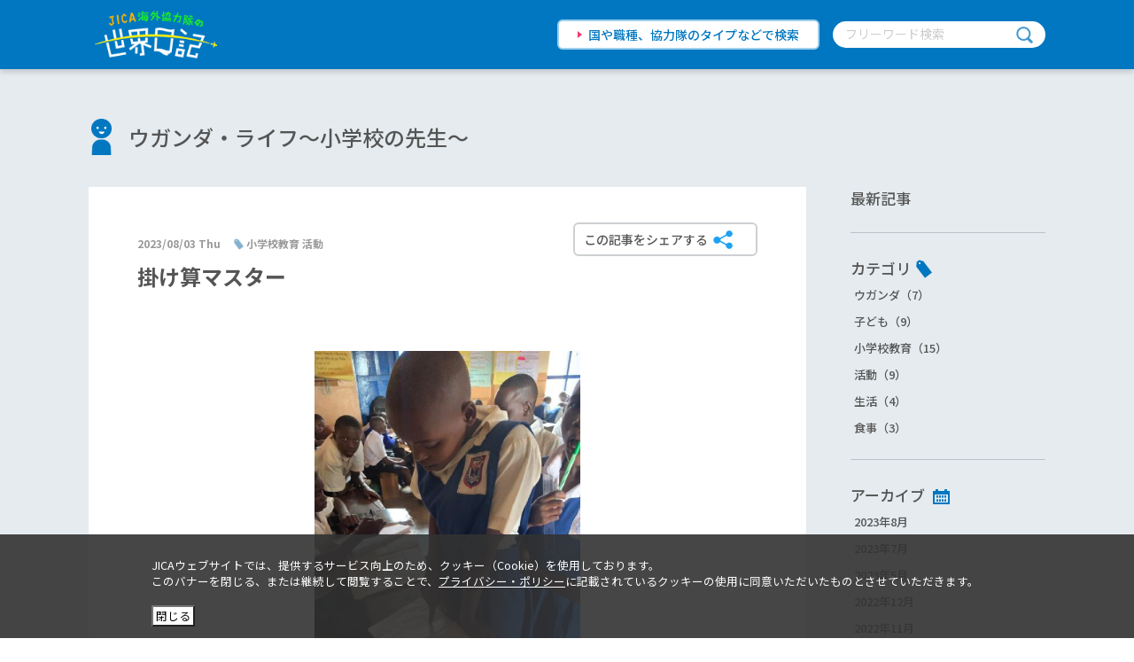

--- FILE ---
content_type: text/html; charset=UTF-8
request_url: https://world-diary.jica.go.jp/miyashigemana/activity/post_25.php
body_size: 21910
content:
<!-- _html_header module -->
  <!DOCTYPE html>
<html lang="ja">
<head>
<!-- Google Tag Manager -->
<script>(function(w,d,s,l,i){w[l]=w[l]||[];w[l].push({'gtm.start':
new Date().getTime(),event:'gtm.js'});var f=d.getElementsByTagName(s)[0],
j=d.createElement(s),dl=l!='dataLayer'?'&l='+l:'';j.async=true;j.src=
'https://www.googletagmanager.com/gtm.js?id='+i+dl;f.parentNode.insertBefore(j,f);
})(window,document,'script','dataLayer','GTM-WL9GJ8K');</script>
<!-- End Google Tag Manager -->
<meta charset="utf-8">
<meta http-equiv="X-UA-Compatible" content="IE=Edge,chrome=1">
<meta name="apple-mobile-web-app-capable" content="yes">
<meta name="format-detection" content="telephone=no">

<meta name="keywords" content="国際協力機構,国際協力事業団,JICA,JAICA,ジャイカ,ジカ,国際,協力,機構,独立行政法人,ボランティア,海外ボランティア,JICAボランティア,JICA海外協力隊,海外,青年海外協力隊,協力隊,開発途上国,発展途上国,世界日記,JICA日記,World Diary" />
<meta name="description" content="日本の小学５年生に掛け算九九を尋ねたら、その大半の子どもは答えられるかと思います。私の配属先は、掛け算九九に苦手意識を持っている子が多く、100%暗記できている子どもがいないのが現状です。その理由とし..." />
<link rel="shortcut icon" href="/favicon.ico" type="image/x-icon">
<meta name="viewport" content="width=device-width,initial-scale=1.0,minimum-scale=1.0">
<title>掛け算マスター | ウガンダ・ライフ〜小学校の先生〜（宮重　真奈） | JICA海外協力隊の世界日記</title>


<!--#============================ SNS OGP
start============================#-->
<meta property="og:title" content="JICA海外協力隊の世界日記" />
<meta property="og:type" content="article">
<meta property="og:description" content="日本の小学５年生に掛け算九九を尋ねたら、その大半の子どもは答えられるかと思います。私の配属先は、掛け算九九に苦手意識を持っている子が多く、100%暗記できている子どもがいないのが現状です。その理由とし..." />
<meta property="og:url" content="https://world-diary.jica.go.jp/miyashigemana/activity/post_25.php" />

<meta property="og:image"
content="https://world-diary.jica.go.jp/miyashigemana/8bc3a6e83b466cfad2730d7832ef9de1c2f30ea1.jpeg" />


<meta property="og:site_name" content="JICA海外協力隊の世界日記" />
<meta property="fb:app_id" content="">
<!--#============================ SNS OGP
end============================#-->

<link rel="stylesheet" href="/assets/css/common/base.css">
    <link rel="stylesheet" href="/assets/css/common/main.css">
    <link href="https://fonts.googleapis.com/css?family=Noto+Sans+JP:400,500,700,900|Roboto&amp;display=swap" rel="stylesheet">

<link rel="stylesheet" href="/assets/css/article.css">


</head>

<!-- /_html_header module -->
<body class="article">

    <!-- header module -->
    <!-- Google Tag Manager (noscript) -->
<noscript><iframe src="https://www.googletagmanager.com/ns.html?id=GTM-WL9GJ8K"
height="0" width="0" style="display:none;visibility:hidden"></iframe></noscript>
<!-- End Google Tag Manager (noscript) -->
    <header class="st-header">
      <div class="st-headerInner">
        <h1 class="st-header_logo"><a href="/"><img src="/assets/img/common/header_logo.png" alt="JICA海外協力隊の世界日記"></a></h1>
        <div class="st-header_search pc-only"><a class="st-header_searchLink" href="/blog/">国や職種、協力隊のタイプなどで検索</a>
          <div class="st-header_searchWord">
            <form id="cse-search-box" action="/search.html" method="get">
              <input type="text" name="q" size="31" placeholder="フリーワード検索">
              <input class="search_btn" type="submit" name="sa" value="">
            </form>
          </div>
        </div>
      </div>
      <nav class="st-header_Nav sp-only">
        <div class="st-header_search"><a class="st-header_searchLink" href="/blog/">国や職種、協力隊のタイプなどで検索</a>
          <div class="st-header_searchWord">
            <form id="cse-search-box" action="/search.html" method="get">
              <input type="text" name="q" size="31" placeholder="フリーワード検索">
              <input class="search_btn" type="submit" name="sa" value="">
            </form>
          </div><a class="sw-blue_btn" href="/">サイトトップへ</a>
        </div>
      </nav>
      <div class="st-header_Nav-toggle sp-only"><span></span><span></span><span></span></div>
    </header>
    <!-- /header module -->
    <div id="st-wrapper">
        <div class="article-wrap" id="vUtil">
          <div class="article-wrapInner">
            <h2 class="sw-blog_title sw-blog_titlePerson"><a href="/miyashigemana/">ウガンダ・ライフ〜小学校の先生〜</a></h2>
            <div class="article-contents">
              <section>
                <div class="article-entry">
                  <div class="article-entry_subtitle">
                    <p class="article-entry_date">2023/08/03 Thu</p>
                    <p class="article-entry_category">小学校教育 活動</p>
                  </div>
                  <h3 class="article-entry_title">掛け算マスター</h3>
                  <div class="article-entryMain">
 
                    
                    <div class="article-entry_img"><img src="https://world-diary.jica.go.jp/miyashigemana/8bc3a6e83b466cfad2730d7832ef9de1c2f30ea1.jpeg" @click="openSelectModal('img1')"></div>
                    <modal name="img1" width="90%" height="auto">
                        <div class="article-picModal"><img class="article-picModal_img" src="https://world-diary.jica.go.jp/miyashigemana/8bc3a6e83b466cfad2730d7832ef9de1c2f30ea1.jpeg">
                        <button class="st-modal_close-btn" @click="cancelSelectModal('img1')">閉じる</button>
                        </div>
                    </modal>
                    
                    <p><p></p>
<p>日本の小学５年生に掛け算九九を尋ねたら、その大半の子どもは答えられるかと思います。</p>
<p>私の配属先は、掛け算九九に苦手意識を持っている子が多く、100%暗記できている子どもがいないのが現状です。</p>
<p>その理由として日本のように、暗唱をして覚える文化がないからではないかと感じています。</p>
<p>一度、同僚の算数の先生に「ウガンダでは掛け算九九は覚えさせないの？」と尋ねたことがあります。</p>
<p>「掛け算は使ってたらそのうち覚えるから大丈夫だよ！！」という返答が。</p>
<p>（うーん、小学校低学年で掛け算を習って彼らはもう５年生。習ってから３年以上経ってもまだ九九を覚えてないのに、この先どのタイミングで覚えるんだ？！　やっぱり、７年生でも九九覚えてない子も普通にいるぞ！）</p>
<p></p>
<p></p>
<p>ということで、</p>
<p>２学期から５年生の掛け算九九暗記を促進するため<strong>『掛け算マスター』</strong>を始めました！</p>
<p>「掛け算マスター」とは写真の通り、掛け算九九を私の前で唱え、20秒以内に間違えずに言えたら自分の名前の該当する場所にスタンプを押すという簡単なものです。挑戦は１日１回までです。</p>
<p>給食の時間、放課後、土日を使って子どもたちは掛け算マスターに挑戦しています。</p>
<p>掛け算マスターの表は、各クラスの見えるところに掲示をしています。</p>
<p>（ウガンダの他の小学校教育隊員がやっていたのを真似させていただきました！）</p>
<p><img width="480" height="640" class="mt-image-center" style="text-align: center; display: block; margin: 0 auto 20px;" alt="IMG_7931 中.jpeg" src="https://world-diary.jica.go.jp/miyashigemana/d192a9564762191bd65197a8d1fa666d416979f5.jpeg" /></p>
<p>今年度、私が教えている５年生は負けん気が強い子どもたちが多いためわざと教室の目立つ場所に表を掲示し、クラスメイトの進捗を見られるようにしています。</p>
<p></p>
<p>開始1ヵ月で20人以上の合格者が出ています！</p>
<p></p>
<p>教室やドミトリーでお互いに掛け算九九を確認しあっている姿も見られています。</p>
<p>５年生は200人以上いるので、スキマ時間を使い毎日、地道にテストをしていこうと思います。</p>
<p>２学期も残り１ヶ月。合格者をもっと増やせるように子どもたちに働きかけていきたいです。</p></p>
                  
                    
                    <p></p>
                  
                    
                    <p></p>
                  
                    <div class="sw-share">
                      <button class="sw-share_btn" @click="openSelectModal('modal-share')"><span>この記事をシェアする</span></button>
                      <modal name="modal-share">
                        <div class="st-share">
                          <p class="st-share_heading">SHARE</p>
                          <p class="st-share_prof"><img src="https://world-diary.jica.go.jp/miyashigemana/8bc3a6e83b466cfad2730d7832ef9de1c2f30ea1.jpeg" alt=""></p>
                          <ul class="st-share_sns">
                            <li class="st-share_sns-icon"><a href="https://twitter.com/share?url=https://world-diary.jica.go.jp/miyashigemana/activity/post_25.php&amp;text=ウガンダ・ライフ〜小学校の先生〜" rel="nofollow" target="_blank"><img src="/assets/img/common/icon_tw.png" alt=""></a></li>
                            <li class="st-share_sns-icon"><a href="http://www.facebook.com/share.php?u=https://world-diary.jica.go.jp/miyashigemana/activity/post_25.php" rel="nofollow" target="_blank"><img src="/assets/img/common/icon_fb.png" alt=""></a></li>
                            <li class="st-share_sns-icon"><a href="https://timeline.line.me/social-plugin/share?url=https://world-diary.jica.go.jp/miyashigemana/activity/post_25.php" rel="nofollow" target="_blank"><img src="/assets/img/common/icon_line.png" alt=""></a></li>
                            <li class="st-share_sns-icon"><a href="http://b.hatena.ne.jp/add?mode=confirm&amp;url=https://world-diary.jica.go.jp/miyashigemana/activity/post_25.php&amp;title=ウガンダ・ライフ〜小学校の先生〜" rel="nofollow" target="_blank"><img src="/assets/img/common/icon_hatena.png" alt=""></a></li>
                            <li class="st-share_sns-icon"><a href="https://world-diary.jica.go.jp/miyashigemana/index.rss" rel="nofollow" target="_blank"><img src="/assets/img/common/icon_rss.png" alt=""></a></li>
                          </ul>
                          <button class="st-modal_close-btn" @click="cancelSelectModal('modal-share')">閉じる</button>
                        </div>
                      </modal>
                    </div>
                  </div>
                  <div class="article-entryPager">
                    
                    <a class="article-entryPager_prevbtn" href="https://world-diary.jica.go.jp/miyashigemana/activity/post_24.php">前</a>
                    
                    <a class="article-entryPager_listbtn" href="/miyashigemana/#listArea">最新記事一覧</a>
                    
                    <a class="article-entryPager_nextbtn" href="https://world-diary.jica.go.jp/miyashigemana/activity/post_18.php">次</a>
                    
                  </div>
                </div>
              </section>
              <nav class="sw-sideNav fixedsticky" id="sideNav">
    <div class="sw-sideNavGroup"><a class="sw-sideNav_title" href="/miyashigemana/#listArea"><span>最新記事</span></a></div>
    <div class="sw-sideNavGroup">
      <p class="sw-sideNav_title sw-sideNav_title-category"><span>カテゴリ</span></p>
      <ul class="sw-sideNav_list">
          
          <li class="sw-sideNav_item"><a href="https://world-diary.jica.go.jp/miyashigemana/cat2346/#listArea">ウガンダ（7）</a></li>
          
          <li class="sw-sideNav_item"><a href="https://world-diary.jica.go.jp/miyashigemana/cat2348/#listArea">子ども（9）</a></li>
          
          <li class="sw-sideNav_item"><a href="https://world-diary.jica.go.jp/miyashigemana/cat2347/#listArea">小学校教育（15）</a></li>
          
          <li class="sw-sideNav_item"><a href="https://world-diary.jica.go.jp/miyashigemana/activity/#listArea">活動（9）</a></li>
          
          <li class="sw-sideNav_item"><a href="https://world-diary.jica.go.jp/miyashigemana/life/#listArea">生活（4）</a></li>
          
          <li class="sw-sideNav_item"><a href="https://world-diary.jica.go.jp/miyashigemana/cat2349/#listArea">食事（3）</a></li>
          
      </ul>
    </div>
    <div class="sw-sideNavGroup">
      <p class="sw-sideNav_title sw-sideNav_title-archive"><span>アーカイブ</span></p>
      <ul class="sw-sideNav_list">
        
        <li class="sw-sideNav_item"><a href="https://world-diary.jica.go.jp/miyashigemana/2308/#listArea">2023年8月</a></li>
        
        <li class="sw-sideNav_item"><a href="https://world-diary.jica.go.jp/miyashigemana/2307/#listArea">2023年7月</a></li>
        
        <li class="sw-sideNav_item"><a href="https://world-diary.jica.go.jp/miyashigemana/2305/#listArea">2023年5月</a></li>
        
        <li class="sw-sideNav_item"><a href="https://world-diary.jica.go.jp/miyashigemana/2212/#listArea">2022年12月</a></li>
        
        <li class="sw-sideNav_item"><a href="https://world-diary.jica.go.jp/miyashigemana/2211/#listArea">2022年11月</a></li>
        
        <li class="sw-sideNav_item"><a href="https://world-diary.jica.go.jp/miyashigemana/2209/#listArea">2022年9月</a></li>
        
        <li class="sw-sideNav_item"><a href="https://world-diary.jica.go.jp/miyashigemana/2207/#listArea">2022年7月</a></li>
        
        <li class="sw-sideNav_item"><a href="https://world-diary.jica.go.jp/miyashigemana/2206/#listArea">2022年6月</a></li>
        
        <li class="sw-sideNav_item"><a href="https://world-diary.jica.go.jp/miyashigemana/2205/#listArea">2022年5月</a></li>
        
      </ul>
    </div>
    <div class="sw-sideNavGroup">
      <p class="sw-sideNav_title"><span>同じ条件のBlogを見る</span></p>
      <ul class="sw-sideNav_list">
        
        
        <li class="sw-sideNav_item"><a href="/blog/?country=ウガンダ#resultsArea">ウガンダ</a></li>
        
        <li class="sw-sideNav_item"><a href="/blog/?work=小学校教育#resultsArea">小学校教育</a></li>
        <li class="sw-sideNav_item"><a href="/blog/?type=青年海外協力隊#resultsArea">青年海外協力隊</a></li>
      </ul>
    </div>
  </nav>

            </div>
          </div>
        </div>
        <div class="st-banner">
        <div class="st-bannerInner">
          <h3 class="st-banner_heading"><span>JICA海外協力隊サイト関連コンテンツ</span></h3>
          <div class="st-banner_linkArea">
            <ul class="st-banner_linkTop">
              <li class="st-banner_linkTop-list"><a href="https://www.jica.go.jp/volunteer/challenge/" target="_blank"><img src="/assets/img/common/banner_04.jpg" alt="協力隊が挑む世界の課題"></a>
                <p class="st-banner_linkTop-txt">隊員の現地での活動をご紹介します</p>
              </li>
              <li class="st-banner_linkTop-list"><a href="https://www.jica.go.jp/volunteer/people/" target="_blank"><img src="/assets/img/common/banner_05.jpg" alt="JICA 海外協力隊の人とシゴト"></a>
                <p class="st-banner_linkTop-txt">現地の活動・帰国後のキャリアをご紹介します</p>
              </li>
              <li class="st-banner_linkTop-list"><a href="https://www.jica.go.jp/volunteer/manga/" target="_blank"><img src="/assets/img/common/banner_03.jpg" alt="世界へはばたけ！マンガで知る青年海外協力隊"></a>
                <p class="st-banner_linkTop-txt">マンガで隊員の活動をご紹介します</p>
              </li>
            </ul>
            <ul class="st-banner_linkBottom">
              <li class="st-banner_linkBottom-list"><a href="https://www.jica.go.jp/volunteer/search-contents/" target="_blank">
                  <div class="st-banner_linkBottom-list-icon"><span class="st-banner_linkBottom-list-iconImg"><img src="/assets/img/common/banner_icon_work.png" alt=""></span><span class="st-banner_linkBottom-list-iconTxt">体験談を探す</span></div>
                  <div class="st-banner_linkBottom-list-txt">記事やマンガから<br class="pc-only">体験談を探せます</div></a></li>
              <li class="st-banner_linkBottom-list"><a href="https://www.jica.go.jp/volunteer/application/seinen/job_info/" target="_blank">
                  <div class="st-banner_linkBottom-list-icon"><span class="st-banner_linkBottom-list-iconImg"><img src="/assets/img/common/banner_icon_episode.png" alt=""></span><span class="st-banner_linkBottom-list-iconTxt">シゴトを知る</span></div>
                  <div class="st-banner_linkBottom-list-txt">様々な職種を<br class="pc-only">ご紹介します</div></a></li>
              <li class="st-banner_linkBottom-list"><a href="https://www.jica.go.jp/volunteer/application/" target="_blank">
                  <div class="st-banner_linkBottom-list-icon"><span class="st-banner_linkBottom-list-iconImg"><img src="/assets/img/common/banner_icon_info.png" alt=""></span><span class="st-banner_linkBottom-list-iconTxt">募集情報</span></div>
                  <div class="st-banner_linkBottom-list-txt">現在のJICA海外協力隊<br class="pc-only">募集情報です</div></a></li>
            </ul>
          </div>
        </div>
      </div>
      <div class="st-pagetop">
        <div class="st-pagetopInner"><a href="#st-wrapper"><img src="/assets/img/common/pagetop.png" alt="TOPへ"></a></div>
      </div>

      </div>
  <!-- include module="footer" -->
  <footer class="st-footer">
      <div class="st-footerTop">
        <div class="st-footerTopInner"><a class="st-footerTop_logo" href="https://www.jica.go.jp/volunteer/" target="_blank"><img src="/assets/img/common/footer_logo.png" alt="JICA海外協力隊"></a>
          <div class="st-footerTop_sns">
            <div id="vUtilFooter">
              <div class="sw-share">
                <button class="sw-share_btn share_footer" @click="openSelectModal('modal-share-footer')"><span>世界日記をシェアする</span></button>
                <modal name="modal-share-footer">
                  <div class="st-share">
                    <p class="st-share_heading">SHARE</p>
                    <p class="st-share_prof"><img src="/assets/img/common/OGP.png" alt=""></p>
                    <ul class="st-share_sns">
                      <li class="st-share_sns-icon"><a href="http://twitter.com/share?url=https://world-diary.jica.go.jp/" rel="nofollow" target="_blank"><img src="/assets/img/common/icon_tw.png" alt=""></a></li>
                      <li class="st-share_sns-icon"><a href="http://www.facebook.com/share.php?u=https://world-diary.jica.go.jp/" rel="nofollow" target="_blank"><img src="/assets/img/common/icon_fb.png" alt=""></a></li>
                      <li class="st-share_sns-icon"><a href="https://timeline.line.me/social-plugin/share?url=https://world-diary.jica.go.jp/" rel="nofollow" target="_blank"><img src="/assets/img/common/icon_line.png" alt=""></a></li>
                      <li class="st-share_sns-icon"><a href="http://b.hatena.ne.jp/add?mode=confirm&amp;url=https://world-diary.jica.go.jp/" rel="nofollow" target="_blank"><img src="/assets/img/common/icon_hatena.png" alt=""></a></li>
                      <li class="st-share_sns-icon"><a href="https://world-diary.jica.go.jp/index.rss" rel="nofollow" target="_blank"><img src="/assets/img/common/icon_rss.png" alt=""></a></li>
                    </ul>
                    <button class="st-modal_close-btn" @click="cancelSelectModal('modal-share-footer')">閉じる</button>
                  </div>
                </modal>
              </div>
            </div>
            <p class="st-footerTop_sns-txt">JICA海外協力隊公式SNS</p><a class="st-footerTop_sns-icon" href="https://www.youtube.com/user/jicajocvsv/" target="_blank"><img src="/assets/img/common/icon_yt.png" alt="youtube"></a><a class="st-footerTop_sns-icon" href="https://www.facebook.com/jicavolunteer/" target="_blank"><img src="/assets/img/common/icon_fb.png" alt="facebook"></a><a class="st-footerTop_sns-icon" href="https://twitter.com/jocvjimukyoku/" target="_blank"><img src="/assets/img/common/icon_tw.png" alt="twitter"></a><a class="st-footerTop_sns-icon" href="https://www.instagram.com/jica_kyoryokutai/" target="_blank"><img src="/assets/img/common/icon_insta.png" alt="Instagram"></a><a class="st-footerTop_sns-icon" href="https://page.line.me/jica_kyoryokutai" target="_blank"><img src="/assets/img/common/icon_line.png" alt="LINE"></a>
          </div>
        </div>
      </div>
      <div class="st-footerBottom">
        <div class="st-footerBottomInner">Copyright &copy; Japan International Cooperation Agency</div>
      </div>
    </footer>
  <!-- /include module="footer" -->
  <script type="text/javascript" src="/assets/js/vendor.js"></script>
<script type="text/javascript" src="/assets/js/common.js"></script>


<script type="text/javascript" src="/assets/js/fixedsticky.js"></script>
<script type="text/javascript" src="/assets/js/vutil.js"></script>



</body>
</html>


--- FILE ---
content_type: text/css
request_url: https://world-diary.jica.go.jp/assets/css/common/base.css
body_size: 24465
content:
/*! normalize.css v8.0.1 | MIT License | github.com/necolas/normalize.css */

/* Document
   ========================================================================== */

/**
 * 1. Correct the line height in all browsers.
 * 2. Prevent adjustments of font size after orientation changes in iOS.
 */

html {
  line-height: 1.15; /* 1 */
  -webkit-text-size-adjust: 100%; /* 2 */
}

/* Sections
   ========================================================================== */

/**
 * Remove the margin in all browsers.
 */

body {
  margin: 0;
}

/**
 * Render the `main` element consistently in IE.
 */

main {
  display: block;
}

/**
 * Correct the font size and margin on `h1` elements within `section` and
 * `article` contexts in Chrome, Firefox, and Safari.
 */

h1 {
  font-size: 2em;
  margin: 0.67em 0;
}

/* Grouping content
   ========================================================================== */

/**
 * 1. Add the correct box sizing in Firefox.
 * 2. Show the overflow in Edge and IE.
 */

hr {
  box-sizing: content-box; /* 1 */
  height: 0; /* 1 */
  overflow: visible; /* 2 */
}

/**
 * 1. Correct the inheritance and scaling of font size in all browsers.
 * 2. Correct the odd `em` font sizing in all browsers.
 */

pre {
  font-family: monospace, monospace; /* 1 */
  font-size: 1em; /* 2 */
}

/* Text-level semantics
   ========================================================================== */

/**
 * Remove the gray background on active links in IE 10.
 */

a {
  background-color: transparent;
}

/**
 * 1. Remove the bottom border in Chrome 57-
 * 2. Add the correct text decoration in Chrome, Edge, IE, Opera, and Safari.
 */

abbr[title] {
  border-bottom: none; /* 1 */
  text-decoration: underline; /* 2 */
  -webkit-text-decoration: underline dotted;
          text-decoration: underline dotted; /* 2 */
}

/**
 * Add the correct font weight in Chrome, Edge, and Safari.
 */

b,
strong {
  font-weight: bolder;
}

/**
 * 1. Correct the inheritance and scaling of font size in all browsers.
 * 2. Correct the odd `em` font sizing in all browsers.
 */

code,
kbd,
samp {
  font-family: monospace, monospace; /* 1 */
  font-size: 1em; /* 2 */
}

/**
 * Add the correct font size in all browsers.
 */

small {
  font-size: 80%;
}

/**
 * Prevent `sub` and `sup` elements from affecting the line height in
 * all browsers.
 */

sub,
sup {
  font-size: 75%;
  line-height: 0;
  position: relative;
  vertical-align: baseline;
}

sub {
  bottom: -0.25em;
}

sup {
  top: -0.5em;
}

/* Embedded content
   ========================================================================== */

/**
 * Remove the border on images inside links in IE 10.
 */

img {
  border-style: none;
}

/* Forms
   ========================================================================== */

/**
 * 1. Change the font styles in all browsers.
 * 2. Remove the margin in Firefox and Safari.
 */

button,
input,
optgroup,
select,
textarea {
  font-family: inherit; /* 1 */
  font-size: 100%; /* 1 */
  line-height: 1.15; /* 1 */
  margin: 0; /* 2 */
}

/**
 * Show the overflow in IE.
 * 1. Show the overflow in Edge.
 */

button,
input { /* 1 */
  overflow: visible;
}

/**
 * Remove the inheritance of text transform in Edge, Firefox, and IE.
 * 1. Remove the inheritance of text transform in Firefox.
 */

button,
select { /* 1 */
  text-transform: none;
}

/**
 * Correct the inability to style clickable types in iOS and Safari.
 */

button,
[type="button"],
[type="reset"],
[type="submit"] {
  -webkit-appearance: button;
}

/**
 * Remove the inner border and padding in Firefox.
 */

button::-moz-focus-inner,
[type="button"]::-moz-focus-inner,
[type="reset"]::-moz-focus-inner,
[type="submit"]::-moz-focus-inner {
  border-style: none;
  padding: 0;
}

/**
 * Restore the focus styles unset by the previous rule.
 */

button:-moz-focusring,
[type="button"]:-moz-focusring,
[type="reset"]:-moz-focusring,
[type="submit"]:-moz-focusring {
  outline: 1px dotted ButtonText;
}

/**
 * Correct the padding in Firefox.
 */

fieldset {
  padding: 0.35em 0.75em 0.625em;
}

/**
 * 1. Correct the text wrapping in Edge and IE.
 * 2. Correct the color inheritance from `fieldset` elements in IE.
 * 3. Remove the padding so developers are not caught out when they zero out
 *    `fieldset` elements in all browsers.
 */

legend {
  box-sizing: border-box; /* 1 */
  color: inherit; /* 2 */
  display: table; /* 1 */
  max-width: 100%; /* 1 */
  padding: 0; /* 3 */
  white-space: normal; /* 1 */
}

/**
 * Add the correct vertical alignment in Chrome, Firefox, and Opera.
 */

progress {
  vertical-align: baseline;
}

/**
 * Remove the default vertical scrollbar in IE 10+.
 */

textarea {
  overflow: auto;
}

/**
 * 1. Add the correct box sizing in IE 10.
 * 2. Remove the padding in IE 10.
 */

[type="checkbox"],
[type="radio"] {
  box-sizing: border-box; /* 1 */
  padding: 0; /* 2 */
}

/**
 * Correct the cursor style of increment and decrement buttons in Chrome.
 */

[type="number"]::-webkit-inner-spin-button,
[type="number"]::-webkit-outer-spin-button {
  height: auto;
}

/**
 * 1. Correct the odd appearance in Chrome and Safari.
 * 2. Correct the outline style in Safari.
 */

[type="search"] {
  -webkit-appearance: textfield; /* 1 */
  outline-offset: -2px; /* 2 */
}

/**
 * Remove the inner padding in Chrome and Safari on macOS.
 */

[type="search"]::-webkit-search-decoration {
  -webkit-appearance: none;
}

/**
 * 1. Correct the inability to style clickable types in iOS and Safari.
 * 2. Change font properties to `inherit` in Safari.
 */

::-webkit-file-upload-button {
  -webkit-appearance: button; /* 1 */
  font: inherit; /* 2 */
}

/* Interactive
   ========================================================================== */

/*
 * Add the correct display in Edge, IE 10+, and Firefox.
 */

details {
  display: block;
}

/*
 * Add the correct display in all browsers.
 */

summary {
  display: list-item;
}

/* Misc
   ========================================================================== */

/**
 * Add the correct display in IE 10+.
 */

template {
  display: none;
}

/**
 * Add the correct display in IE 10.
 */

[hidden] {
  display: none;
}

ul {
  list-style-type: none;
  padding: 0;
  margin: 0;
}
ul li,
ul ol {
  margin: 0;
  padding: 0;
}
img {
  vertical-align: bottom;
}
html {
  font-family: 'Noto Sans JP', Roboto, -apple-sysytem, "ヒラギノ角ゴ ProN W3", "Hiragino Kaku Gothic ProN", "メイリオ", Meiryo, Verdana, "Droid Sans", sans-serif;
}
body {
  line-height: 1.5;
  -webkit-font-smoothing: antialiased;
}
a {
  text-decoration: none;
}
a:hover {
  text-decoration: none;
}
html {
  font-size: 15px;
}
.st-header {
  background: #0077c0;
  width: 100%;
  position: fixed;
  z-index: 2;
  box-shadow: 0px 4px 5px 0px rgba(0,0,0,0.13);
}
.st-headerInner {
  width: 100%;
  margin: 0 auto;
  box-sizing: border-box;
}
.st-header_logo {
  margin: 0;
  font-size: 0;
}
.st-header_logo img {
  width: 100%;
}
.st-header_logo a {
  display: block;
}
.st-header_logo a:hover {
  opacity: 0.8;
  -webkit-transition: 0.4s;
  transition: 0.4s;
}
a.st-header_searchLink {
  background: #fff;
  text-align: left;
  color: #0077c0 !important;
  position: relative;
  text-decoration: none;
  font-size: 14px;
  font-weight: 500;
  border: 2px solid #9cd0ed;
}
a.st-header_searchLink:before {
  content: "";
  position: absolute;
  top: 0;
  bottom: 0;
  margin: auto;
  box-sizing: border-box;
}
a.st-header_searchLink:hover {
  background: #d6f0ff;
  -webkit-transition: 0.4s;
  transition: 0.4s;
}
.st-header_searchWord {
  background: #fff;
  text-align: center;
  font-size: 14px;
}
.st-header_searchWord #cse-search-box {
  width: 100%;
  margin: 0 auto;
  position: relative;
}
.st-header_searchWord #cse-search-box input {
  margin: 0;
  padding: 0;
}
.st-header_searchWord #cse-search-box input::-webkit-input-placeholder {
  color: #ccc;
}
.st-header_searchWord #cse-search-box input::placeholder {
  color: #ccc;
}
.st-header_searchWord #cse-search-box input[type="text"] {
  border: none;
}
.st-header_searchWord #cse-search-box input[type="text"]:focus {
  border: none;
  outline: 0;
}
.st-header_searchWord .search_btn {
  background: url("/assets/img/common/icon_search.png") no-repeat;
  border: none;
  vertical-align: middle;
  background-size: contain;
  outline: none;
}
.st-header_searchWord .search_btn:hover {
  opacity: 0.8;
  -webkit-transition: 0.4s;
  transition: 0.4s;
  cursor: pointer;
}
.st-pagetop,
.st-pagetop_results,
.st-pagetop_search {
  width: 100%;
  position: fixed;
  pointer-events: none;
}
.st-pagetop a,
.st-pagetop_search a {
  background: #0077c0;
  border-radius: 50%;
  box-sizing: border-box;
  text-align: center;
}
.st-pagetop_results a {
  background: #2fa4e7;
  border-radius: 50%;
  box-sizing: border-box;
  text-align: center;
}
.st-pagetopInner {
  width: 100%;
  margin: 0 auto;
  box-sizing: border-box;
  text-align: right;
}
.st-pagetop a,
.st-pagetop_results a,
.st-pagetop_search a {
  box-shadow: 0px 4px 5px 0px rgba(0,0,0,0.13);
  display: inline-block;
  outline: none;
  pointer-events: initial;
}
.st-footerTop {
  background: #fff;
  width: 100%;
}
.st-footerTopInner {
  width: 100%;
  margin: 0 auto;
  box-sizing: border-box;
}
.st-footerTop_logo img {
  width: 100%;
}
.st-footerTop_logo:hover {
  opacity: 0.8;
  -webkit-transition: 0.4s;
  transition: 0.4s;
}
.st-footerTop_sns-txt {
  color: #555;
  font-weight: 500;
}
.st-footerTop_sns-icon:last-child {
  margin-right: 0;
}
.st-footerTop_sns-icon:hover {
  opacity: 0.8;
  -webkit-transition: 0.4s;
  transition: 0.4s;
}
.st-footerTop_sns-icon img {
  width: 100%;
}
.st-footerBottom {
  background: #0077c0;
  width: 100%;
  color: #fff;
}
.st-footerBottomInner {
  width: 100%;
  margin: 0 auto;
  box-sizing: border-box;
  font-size: 11px;
  font-weight: 500;
}
#cookie_bnr {
  display: none;
  width: 100%;
  background-color: rgba(50,50,50,0.9);
  padding: 1em 0;
  position: fixed;
  bottom: 0;
  left: 0;
  z-index: 99999;
  color: #fff;
  font-size: 12.6px;
}
.cookie_bnr-inner {
  width: 938px;
  margin: 0 auto;
}
#cookie_bnr-text {
  text-align: left;
}
#cookie_bnr-btn {
  float: left;
  margin-top: 0.5em;
  padding: 3px;
  background-color: #fff;
}
#cookie_bnr-link,
#cookie_bnr-link:link,
#cookie_bnr-link:visited,
#cookie_bnr-link:active,
#cookie_bnr-link:hover {
  color: #fff;
  text-decoration: underline;
}
.st-banner {
  background: #e5ebef;
  width: 100%;
}
.st-bannerInner {
  width: 100%;
  margin: 0 auto;
  box-sizing: border-box;
}
.st-banner_heading {
  background: #0077c0;
  color: #fff !important;
  width: 100%;
  text-align: center;
  display: block;
  margin: 0;
  font-weight: 500;
}
.st-banner_heading span {
  display: inline-block;
  position: relative;
}
.st-banner_heading span:after {
  content: "";
  position: absolute;
  top: 0;
  bottom: 0;
  margin: auto;
  background: url("/assets/img/common/icon_blank.png") no-repeat;
}
.st-banner_linkArea {
  background: #fff;
  width: 100%;
  font-weight: 500;
}
.st-banner_linkTop {
  margin: 0 auto;
}
.st-banner_linkTop-list:first-child {
  padding-left: 0;
}
.st-banner_linkTop-list:last-child {
  border-right: none;
  padding-right: 0;
}
.st-banner_linkTop-list img {
  width: 100%;
}
.st-banner_linkTop-list a {
  display: block;
}
.st-banner_linkTop-list a:hover {
  opacity: 0.8;
  -webkit-transition: 0.4s;
  transition: 0.4s;
}
.st-banner_linkTop-txt {
  color: #555;
  font-size: 13px;
}
.st-banner_linkBottom {
  margin: 0 auto;
}
.st-banner_linkBottom-list:last-child {
  margin-right: 0;
}
.st-banner_linkBottom-list a:hover {
  text-decoration: none;
  opacity: 0.8;
  -webkit-transition: 0.4s;
  transition: 0.4s;
}
.st-banner_linkBottom-list-icon {
  position: relative;
  color: #0077c0;
  white-space: nowrap;
  box-sizing: border-box;
  vertical-align: middle;
}
.st-banner_linkBottom-list-iconImg {
  vertical-align: middle;
  display: inline-block;
}
.st-banner_linkBottom-list-iconTxt {
  vertical-align: middle;
  display: inline-block;
  font-weight: bold;
}
.st-banner_linkBottom-list-txt {
  color: #333;
  box-sizing: border-box;
  width: 100%;
}
@media screen and (max-width: 767px) {
  body {
    line-height: 1.5;
    -webkit-text-size-adjust: 100%;
  }
  .st-header {
    padding: 2% 0;
    box-sizing: border-box;
  }
  .st-header_logo {
    width: 23.466666666666665%;
    padding-left: 3.066666666666666%;
  }
  a.st-header_searchLink {
    width: 83.33333333333334%;
    margin: 0 auto 6.666666666666667%;
    padding: 3.066666666666666% 6.666666666666667% 3.066666666666666% 10.666666666666668%;
    border: 1px solid #cdd0d2;
    display: inline-block;
    text-align: center;
    border-radius: 6px;
    box-sizing: border-box;
  }
  a.st-header_searchLink:before {
    height: 0.8rem;
    left: 1.8rem;
    border: 0.4rem solid transparent;
    border-left: 0.4rem solid #f23b73;
  }
  .st-header_searchWord {
    width: 83.33333333333334%;
    margin: 0 auto;
    padding: 1.333333333333333% 2.133333333333333%;
    border: 1px solid #cdd0d2;
    box-sizing: border-box;
    border-radius: 30px;
  }
  .st-header_searchWord #cse-search-box input[type="text"] {
    width: 86.4%;
    vertical-align: middle;
    height: 1.3rem;
  }
  .st-header_searchWord .search_btn {
    width: 1.9rem;
    height: 1.9rem;
  }
  .st-header_Nav {
    position: fixed;
    z-index: 3;
    top: 3.2rem;
    left: 0;
    background: #fff;
    color: #000;
    text-align: center;
    width: 100%;
    -webkit-transform: translateY(-200%);
            transform: translateY(-200%);
    border: 5px solid #0064b1;
    background: #fff;
  }
  .st-header_Nav ul {
    background: #ccc;
    width: 100%;
    margin: 0 auto;
    padding: 0;
  }
  .st-header_Nav ul li {
    font-size: 1.1em;
    list-style-type: none;
    padding: 0;
    width: 100%;
    border-bottom: 1px dotted #333;
  }
  .st-header_Nav ul li:last-child {
    padding-bottom: 0;
    border-bottom: none;
  }
  .st-header_Nav ul li a {
    display: block;
    color: #000;
    padding: 1em 0;
  }
  .st-header_Nav.active {
    -webkit-transform: translateY(0%);
            transform: translateY(0%);
    border: 5px solid #0064b1;
    background: #fff;
    padding: 9.333333333333334% 0;
    box-sizing: border-box;
  }
  .st-header_Nav-toggle {
    display: block;
    position: fixed;
    right: 0;
    top: 0;
    cursor: pointer;
    z-index: 4;
    background: #0064b1;
  }
  .st-header_Nav-toggle span {
    display: block;
    position: absolute;
    width: 52%;
    border-bottom: solid 3px #fff;
    -webkit-transition: 0.35s ease-in-out;
    transition: 0.35s ease-in-out;
    left: 0;
    right: 0;
    margin: auto;
  }
  .st-header_Nav-toggle span:nth-child(1) {
    top: 30%;
  }
  .st-header_Nav-toggle span:nth-child(2) {
    top: 50%;
  }
  .st-header_Nav-toggle span:nth-child(3) {
    top: 70%;
  }
  .st-header_Nav-toggle.active span:nth-child(1) {
    top: 50%;
    left: 0;
    -webkit-transform: rotate(-45deg);
            transform: rotate(-45deg);
  }
  .st-header_Nav-toggle.active span:nth-child(2),
  .st-header_Nav-toggle.active span:nth-child(3) {
    top: 50%;
    -webkit-transform: rotate(45deg);
            transform: rotate(45deg);
  }
  .st-header_Nav .sw-blue_btn {
    margin-top: 8%;
  }
  .st-pagetop,
  .st-pagetop_results,
  .st-pagetop_search {
    bottom: 0;
    right: 1rem;
    line-height: 0;
  }
  .st-pagetop a,
  .st-pagetop_search a {
    height: 16vw;
    padding-top: 2.5vw;
    padding-left: 0.5vw;
  }
  .st-pagetop a img,
  .st-pagetop_search a img {
    width: 66.66666666666666%;
  }
  .st-pagetop_results a {
    height: 16vw;
    padding-top: 2vw;
    padding-left: 0.5vw;
  }
  .st-pagetop_results a img {
    width: 53.333333333333336%;
  }
  .st-pagetop a,
  .st-pagetop_results a,
  .st-pagetop_search a {
    width: 16vw;
    margin: 0 auto;
  }
  .st-footerTop {
    position: relative;
  }
  .st-footerTopInner {
    padding: 21.333333333333336% 0 7.733333333333333%;
    text-align: center;
  }
  .st-footerTop_logo {
    width: 48.4%;
    display: block;
    margin: 0 auto;
  }
  .st-footerTop_sns-txt {
    font-size: 12px;
  }
  .st-footerTop_sns-icon {
    width: 2.13rem;
    margin-right: 3.2%;
    display: inline-block;
  }
  .st-footerBottomInner {
    text-align: center;
    padding: 5.066666666666666% 0;
  }
  .cookie_bnr-inner {
    width: 90%;
  }
  .st-banner {
    padding: 8% 0 28% 0;
  }
  .st-bannerInner {
    padding: 0 5.333333333333334%;
  }
  .st-banner_heading {
    padding: 2.666666666666667% 0;
    font-size: 15px;
  }
  .st-banner_heading span:after {
    width: 1.2rem;
    height: 1rem;
    right: -1.5rem;
  }
  .st-banner_linkArea {
    display: inline-block;
  }
  .st-banner_linkTop {
    padding: 7.462686567164178% 0 0;
    width: 100%;
    box-sizing: border-box;
  }
  .st-banner_linkTop-list a {
    width: 65.22388059701493%;
    margin: 0 auto;
  }
  .st-banner_linkTop-txt {
    margin: 2.985074626865671% 0 7.462686567164178%;
    text-align: center;
  }
  .st-banner_linkBottom {
    width: 100%;
  }
  .st-banner_linkBottom-list-icon {
    font-size: 16px;
    border: 1px solid #9ec2e0;
    text-align: center;
    padding: 3.731343283582089% 0;
    width: 65.22388059701493%;
    margin: 0 auto;
  }
  .st-banner_linkBottom-list-iconImg {
    margin-right: 3.890160183066361%;
  }
  .st-banner_linkBottom-list-txt {
    font-size: 13px;
    margin: 2.985074626865671% 0 7.462686567164178%;
    text-align: center;
  }
}
@media print, screen and (min-width: 768px) {
  .st-header {
    padding: 12px 0;
  }
  .st-headerInner {
    max-width: 1120px;
    padding: 0 20px;
    display: -webkit-box;
    display: -webkit-flex;
    display: -ms-flexbox;
    display: flex;
    -webkit-box-pack: justify;
    -webkit-justify-content: space-between;
        -ms-flex-pack: justify;
            justify-content: space-between;
    -webkit-box-align: center;
    -webkit-align-items: center;
        -ms-flex-align: center;
            align-items: center;
  }
  .st-header_logo {
    width: 138px;
    margin-left: 7px;
  }
  .st-header_search {
    display: -webkit-box;
    display: -webkit-flex;
    display: -ms-flexbox;
    display: flex;
    -webkit-box-pack: end;
    -webkit-justify-content: flex-end;
        -ms-flex-pack: end;
            justify-content: flex-end;
    -webkit-box-align: center;
    -webkit-align-items: center;
        -ms-flex-align: center;
            align-items: center;
  }
  a.st-header_searchLink {
    width: 296px;
    padding: 8px 0 8px 33px;
    margin-right: 15px;
    box-sizing: border-box;
    border-radius: 6px;
    line-height: 1;
  }
  a.st-header_searchLink:before {
    width: 5px;
    height: 8px;
    left: 21px;
    border: 4px solid transparent;
    border-left: 5px solid #f23b73;
  }
  .st-header_searchWord {
    width: 240px;
    padding: 6px 0 5px;
    border-radius: 20px;
    line-height: 1;
  }
  .st-header_searchWord #cse-search-box input[type="text"] {
    width: 190px;
  }
  .st-header_searchWord .search_btn {
    width: 19px;
    height: 19px;
  }
  .st-pagetop,
  .st-pagetop_results,
  .st-pagetop_search {
    bottom: 20px;
    right: -100px;
  }
  .st-pagetop a,
  .st-pagetop_search a {
    width: 73px;
    height: 73px;
    padding-top: 14px;
    padding-left: 3px;
  }
  .st-pagetop a:hover,
  .st-pagetop_search a:hover {
    background: #4c9fd1;
    -webkit-transition: 0.4s;
    transition: 0.4s;
  }
  .st-pagetop_results a {
    width: 73px;
    height: 73px;
    padding-top: 9px;
  }
  .st-pagetop_results a:hover {
    background: #78c4f0;
    -webkit-transition: 0.4s;
    transition: 0.4s;
  }
  .st-pagetopInner {
    max-width: 1120px;
    padding: 0 20px;
  }
  .st-footerTop {
    padding: 24px 0;
  }
  .st-footerTopInner {
    max-width: 1120px;
    padding: 0 20px;
    display: -webkit-box;
    display: -webkit-flex;
    display: -ms-flexbox;
    display: flex;
    -webkit-box-pack: justify;
    -webkit-justify-content: space-between;
        -ms-flex-pack: justify;
            justify-content: space-between;
    -webkit-box-align: center;
    -webkit-align-items: center;
        -ms-flex-align: center;
            align-items: center;
  }
  .st-footerTop_logo {
    width: 194px;
  }
  .st-footerTop_sns {
    display: -webkit-box;
    display: -webkit-flex;
    display: -ms-flexbox;
    display: flex;
    -webkit-box-align: center;
    -webkit-align-items: center;
        -ms-flex-align: center;
            align-items: center;
  }
  .st-footerTop_sns-txt {
    margin-right: 16px;
    font-size: 13px;
  }
  .st-footerTop_sns-icon {
    width: 32px;
    margin-right: 14px;
  }
  .st-footerBottom {
    font-size: 11px;
    padding: 22px 0;
  }
  .st-footerBottomInner {
    padding: 0 20px;
    max-width: 1120px;
    text-align: right;
  }
  .st-banner {
    padding: 60px 0;
  }
  .st-bannerInner {
    max-width: 1120px;
    padding: 0 20px;
  }
  .st-banner_heading {
    padding: 11px 0 12px;
    font-size: 17px;
  }
  .st-banner_heading span:after {
    width: 18px;
    height: 16px;
    right: -33px;
  }
  .st-banner_linkTop {
    display: -webkit-box;
    display: -webkit-flex;
    display: -ms-flexbox;
    display: flex;
    -webkit-box-pack: justify;
    -webkit-justify-content: space-between;
        -ms-flex-pack: justify;
            justify-content: space-between;
    padding-top: 40px;
    max-width: 736px;
    width: 68.14814814814815%;
  }
  .st-banner_linkTop-list {
    max-width: 245px;
    width: 33.28804347826087%;
    padding: 0 20px;
    border-right: 1px solid #e5ebef;
  }
  .st-banner_linkTop-txt {
    margin: 10px 0 0 0;
  }
  .st-banner_linkBottom {
    display: -webkit-box;
    display: -webkit-flex;
    display: -ms-flexbox;
    display: flex;
    -webkit-box-pack: justify;
    -webkit-justify-content: space-between;
        -ms-flex-pack: justify;
            justify-content: space-between;
    padding: 24px 0 39px;
    max-width: 1040px;
    width: 96.0%;
  }
  .st-banner_linkBottom-list {
    margin-right: 20px;
    width: 48.641304347826086%;
    border: 1px solid #9ec2e0;
  }
  .st-banner_linkBottom-list a {
    display: -webkit-box;
    display: -webkit-flex;
    display: -ms-flexbox;
    display: flex;
    -webkit-box-align: center;
    -webkit-align-items: center;
        -ms-flex-align: center;
            align-items: center;
    height: 100%;
  }
  .st-banner_linkBottom-list-icon {
    font-size: 17px;
    padding: 0 16px 0 12px;
    width: auto;
  }
  .st-banner_linkBottom-list-iconImg {
    margin-right: 12px;
  }
  .st-banner_linkBottom-list-txt {
    font-size: 14px;
    padding: 14px 0 14px 4.8%;
    background: #e9f6ff;
    height: 100%;
    display: -webkit-box;
    display: -webkit-flex;
    display: -ms-flexbox;
    display: flex;
    -webkit-box-align: center;
    -webkit-align-items: center;
        -ms-flex-align: center;
            align-items: center;
  }
}
@media screen and (max-width: 374px) {
  a.st-header_searchLink {
    width: 93.33333333333333%;
    padding: 2.8% 6.666666666666667% 3.333333333333333% 10.666666666666668%;
  }
  a.st-header_searchLink:before {
    left: 1.3rem;
  }
  .st-header_searchWord {
    width: 93.33333333333333%;
    padding: 1.6% 2.666666666666667% 1.866666666666667%;
  }
}
@media all and (-ms-high-contrast: none) {
  a.st-header_searchLink {
    padding: 10px 0 6px 33px;
  }
  .st-header_searchWord {
    padding: 4px 0 3px !important;
  }
  .st-header_searchWord input:first-child {
    padding: 4px 0 0 !important;
  }
  .st-header_searchWord .search_btn {
    margin-top: -4px !important;
  }
  .st-banner_linkBottom-list-iconTxt {
    vertical-align: bottom;
  }
}
@media screen and (min-width: 767px) and (max-width: 1024px) {
  .st-pagetop,
  .st-pagetop_results,
  .st-pagetop_search {
    bottom: 20px;
    right: 0;
  }
  .cookie_bnr-inner {
    width: 100%;
    box-sizing: border-box;
    padding: 0 20px;
  }
  .st-banner_linkBottom {
    display: block;
  }
  .st-banner_linkBottom-list {
    width: 70%;
    margin: 0 auto 2.717391304347826% !important;
  }
  .st-banner_linkBottom-list-icon {
    padding: 0 30px 0 20px;
  }
}
@media screen and (min-width: 1025px) and (max-width: 1300px) {
  .st-pagetop,
  .st-pagetop_results,
  .st-pagetop_search {
    bottom: 20px;
    right: 0;
  }
}
@media print {
  .st-banner_linkBottom {
    display: block !important;
  }
  .st-banner_linkBottom-list {
    width: 70% !important;
    margin: 0 auto 2.717391304347826% !important;
  }
}


--- FILE ---
content_type: text/css
request_url: https://world-diary.jica.go.jp/assets/css/common/main.css
body_size: 56736
content:
.blog .v--modal {
  border-radius: 0;
  outline: none;
}
.blog .v--modal .sw-blue_btn {
  border: none;
}
.blog .v--modal .sw-blue_btn:hover {
  cursor: pointer;
}
.blog .v--modal-overlay {
  background: rgba(0,0,0,0.6);
}
.md-search_heading {
  font-size: 17px;
  font-weight: bold;
}
.md-search_tab-label {
  box-sizing: border-box;
  font-weight: bold;
  color: #555;
}
.md-search_tab-label:after {
  content: "";
  position: absolute;
  top: 0;
  bottom: 0;
  margin: auto;
  box-sizing: border-box;
}
.md-search_tab-label:hover {
  color: #919191;
  -webkit-transition: 0.4s;
  transition: 0.4s;
}
.md-search_tab-content {
  display: none;
}
.md-search_tab-switch:checked+.close+.open {
  background: #fff;
}
.md-search_tab-switch:checked+.close+.open+.md-search_tab-content-wrap {
  box-sizing: border-box;
  overflow-y: auto;
  background: #fff;
}
.md-search_tab-switch:checked+.close+.open+.md-search_tab-content-wrap>.md-search_tab-content {
  box-sizing: border-box;
  display: -webkit-box;
  display: -webkit-flex;
  display: -ms-flexbox;
  display: flex;
  -webkit-flex-wrap: wrap;
      -ms-flex-wrap: wrap;
          flex-wrap: wrap;
  -webkit-box-pack: justify;
  -webkit-justify-content: space-between;
      -ms-flex-pack: justify;
          justify-content: space-between;
}
.md-search_tab-content-list {
  border-bottom: 1px solid #e5ebef;
  box-sizing: border-box;
}
.md-search_tab-content-list input {
  display: none;
}
.md-search_tab-content-list label {
  cursor: pointer;
  position: relative;
}
.md-search_tab-content-list .md-search_tab-content-txt {
  position: relative;
  margin: 0;
}
.md-search_tab-content-list input[type="checkbox"] + p::before {
  content: "";
  display: block;
  position: absolute;
  background: #fff;
  border: 2px solid #bbc3c8;
  box-sizing: border-box;
  border-radius: 2px;
}
.md-search_tab-content-list input[type="checkbox"]:checked + p::after {
  content: "";
  display: block;
  position: absolute;
  margin: auto;
  top: 6px;
  left: 3px;
  width: 12px;
  height: 5px;
  border-left: 2px solid #0077c0;
  border-bottom: 2px solid #0077c0;
  -webkit-transform: rotate(-55deg);
  transform: rotate(-55deg);
}
.md-search_tab-content-list.all {
  width: 100%;
  background: #e5ebef;
  font-weight: bold;
}
.md-search_tab-switch {
  display: none;
}
input[type=radio].md-search_tab-switch:not(:checked)+label,
input[type=radio].md-search_tab-switch:checked+label+label {
  display: block;
}
input[type=radio].md-search_tab-switch:not(:checked)+label+label,
input[type=radio].md-search_tab-switch:checked+label,
input[type=radio].md-search_tab-switch:not(:checked)+label+label+.md-search_tab-content-wrap>ul {
  display: none;
}
input[type=radio].md-search_tab-switch:checked+label+label+.md-search_tab-content-wrap>ul {
  display: -webkit-box;
  display: -webkit-flex;
  display: -ms-flexbox;
  display: flex;
  box-sizing: border-box;
  -webkit-flex-wrap: wrap;
      -ms-flex-wrap: wrap;
          flex-wrap: wrap;
}
.md-search_tab span.md-search_tab-label-txt {
  font-size: 12px;
  font-weight: normal;
  display: block;
  line-height: 1.3;
}
.st-modal_close-btn {
  border: 2px solid #cdd0d2 !important;
  position: absolute;
  font-size: 14px;
  background: #fff;
  cursor: pointer;
  outline: none;
}
.st-modal_close-btn:before,
.st-modal_close-btn:after {
  content: "";
  position: absolute;
  background: #2fa4e7;
  -webkit-transform: rotate(45deg);
          transform: rotate(45deg);
}
.st-modal_close-btn:before {
  top: 47%;
  left: 14%;
  width: 12px;
  height: 2px;
}
.st-modal_close-btn:after {
  width: 2px;
  height: 12px;
  top: 34%;
  left: 20%;
}
@-moz-document url-prefix() {
  .md-search_tab.work {
    max-height: inherit !important;
    min-height: 750px !important;
    width: 100%;
  }
}
.article-entryMain .sw-share .v--modal,
.blogTop-infoInner .sw-share .v--modal,
#vUtilFooter .sw-share .v--modal {
  border-radius: 0;
  background: #e5ebef;
  outline: none;
}
.article-entryMain .sw-share .v--modal-overlay,
.blogTop-infoInner .sw-share .v--modal-overlay,
#vUtilFooter .sw-share .v--modal-overlay {
  background: rgba(0,0,0,0.6);
}
.st-share {
  text-align: center;
}
.st-share_heading {
  color: #0077c0;
  font-weight: bold;
  line-height: 1;
}
.article-wrap .article-entryMain .st-share_prof,
.blogTop-infoInner .sw-share .st-share_prof,
#vUtilFooter .sw-share .st-share_prof {
  margin: 0 auto !important;
  box-sizing: border-box;
  overflow: hidden;
  display: inline-block;
  width: auto;
  height: auto;
}
.article-wrap .article-entryMain .st-share_prof img,
.blogTop-infoInner .sw-share .st-share_prof img,
#vUtilFooter .sw-share .st-share_prof img {
  max-width: unset;
}
.article-wrap .article-entryMain .st-share_prof img:hover,
.blogTop-infoInner .sw-share .st-share_prof img:hover,
#vUtilFooter .sw-share .st-share_prof img:hover {
  opacity: 1 !important;
  cursor: default !important;
}
.st-share_sns {
  display: -webkit-box;
  display: -webkit-flex;
  display: -ms-flexbox;
  display: flex;
  -webkit-box-pack: center;
  -webkit-justify-content: center;
      -ms-flex-pack: center;
          justify-content: center;
}
.st-share_sns-icon:last-child {
  margin-right: 0;
}
.st-share_sns-icon:hover {
  opacity: 0.8;
  -webkit-transition: 0.4s;
  transition: 0.4s;
}
.st-share_sns-icon img {
  margin: 0 !important;
  width: 100%;
}
.sw-blogpage {
  display: -webkit-box;
  display: -webkit-flex;
  display: -ms-flexbox;
  display: flex;
  -webkit-flex-wrap: wrap;
      -ms-flex-wrap: wrap;
          flex-wrap: wrap;
}
.sw-blogpage_list {
  background: #fff;
  box-shadow: 1px 2px 4px 1px #cfcfcf;
}
.sw-blogpage_list:nth-child(3n) {
  margin-right: 0;
}
.sw-blogpage_list img {
  width: 100%;
}
.sw-blogpage_list-img {
  position: relative;
  overflow: hidden;
}
.sw-blogpage_list-img img {
  position: absolute;
  top: 50%;
  left: 50%;
  -webkit-transform: translate(-50%, -50%);
          transform: translate(-50%, -50%);
  width: auto;
  height: auto;
  max-width: 100%;
  max-height: initial;
  min-height: 100%;
  min-width: 100%;
}
.sw-blogpage_list-date {
  color: #999;
  position: relative;
  font-size: 12px;
  font-weight: 600;
}
.sw-blogpage_list-new:before {
  content: "New";
  position: absolute;
  color: #f23b73;
  font-size: 12px;
}
.sw-blogpage_list-title {
  color: #555;
  font-size: 17px;
  font-weight: 500;
  line-height: 1.4;
}
.sw-blogpage_list-infoImg {
  position: relative;
}
.sw-blogpage_list-infoImg_prof {
  position: relative;
  overflow: hidden;
}
.sw-blogpage_list-infoImg_prof img {
  width: auto;
  height: 100%;
  position: absolute;
  top: 50%;
  left: 50%;
  -webkit-transform: translateX(-50%) translateY(-50%);
          transform: translateX(-50%) translateY(-50%);
}
.sw-blogpage_list-infoImg_category {
  text-align: center;
  font-size: 10px;
  box-sizing: border-box;
}
.sw-blogpage_list-infoImg_category.white {
  color: #0077c0;
  background: #fff;
  border: 1px solid #b2d6fe;
}
.sw-blogpage_list-infoImg_category.blue {
  color: #fff;
  background: #0077c0;
}
.sw-blogpage_list-infoImg_flag {
  position: relative;
  overflow: hidden;
  margin: 0 auto;
}
.sw-blogpage_list-infoImg_flag img {
  width: auto;
  height: 100%;
  position: absolute;
  top: 50%;
  left: 50%;
  -webkit-transform: translateX(-50%) translateY(-50%);
          transform: translateX(-50%) translateY(-50%);
}
.sw-blogpage_list-info {
  display: -webkit-box;
  display: -webkit-flex;
  display: -ms-flexbox;
  display: flex;
  border-top: 1px solid #e5ebef;
}
.sw-blogpage_list-infoTxt_title {
  font-size: 13px;
  color: #0077c0;
  font-weight: 500;
}
.sw-blogpage_list-infoTxt_author {
  font-size: 13px;
  color: #555;
  font-weight: bold;
}
.sw-blogpage_list-infoTxt_type {
  font-weight: 500;
}
.sw-blogpage_list-infoTxt_country {
  font-size: 13px;
  color: #555;
  font-weight: 500;
}
.sw-blogpage_list-infoTxt_occupation {
  font-size: 13px;
  color: #555;
  font-weight: 500;
}
.sw-blogtop_list {
  display: -webkit-box;
  display: -webkit-flex;
  display: -ms-flexbox;
  display: flex;
  -webkit-flex-wrap: wrap;
      -ms-flex-wrap: wrap;
          flex-wrap: wrap;
  width: 100%;
}
.sw-blogtop_list-item {
  background: #fff;
  box-shadow: 1px 2px 4px 1px #cfcfcf;
  box-sizing: border-box;
}
.sw-blogtop_list-item:nth-child(2n) {
  margin-right: 0;
}
.sw-blogtop_list-item img {
  width: 100%;
}
.sw-blogtop_list-item a {
  color: #555;
}
.sw-blogtop_list-item-txt_date,
.sw-blogtop_list-item-txt_category {
  font-size: 12px;
  color: #999;
  margin: 0;
  display: inline-block;
  font-weight: 600;
}
.sw-blogtop_list-item-txt_category {
  position: relative;
}
.sw-blogtop_list-item-txt_category:before {
  content: "";
  position: absolute;
  width: 12px;
  height: 13px;
  top: 3px;
  left: 0;
  margin: auto;
  background: url("/assets/img/common/tag_category.png") no-repeat;
  background-size: contain;
}
.sw-blogtop_list-item-txt_title {
  color: #555;
  font-size: 17px;
  margin: 1.282051282051282% 0 0 0;
  font-weight: 500;
}
.sw-blogtop_list-item-img {
  position: relative;
  display: block;
  overflow: hidden;
}
.sw-blogtop_list-item-img img {
  position: absolute;
  top: 50%;
  left: 50%;
  -webkit-transform: translate(-50%, -50%);
          transform: translate(-50%, -50%);
  width: 100%;
  height: auto;
  max-width: 100%;
  max-height: initial;
  min-height: 100%;
  min-width: 100%;
}
.sw-blog {
  display: -webkit-box;
  display: -webkit-flex;
  display: -ms-flexbox;
  display: flex;
  -webkit-flex-wrap: wrap;
      -ms-flex-wrap: wrap;
          flex-wrap: wrap;
}
.sw-blog_list {
  background: #fff;
  box-shadow: 1px 2px 4px 1px #cfcfcf;
}
.sw-blog_list:nth-child(3n) {
  margin-right: 0;
}
.sw-blog_list img {
  width: 100%;
}
.sw-blog_list-info {
  background: #e3f1fb;
  box-sizing: border-box;
  border-top: 7px solid #b2d6fe;
}
.sw-blog_list-infoTop {
  display: -webkit-box;
  display: -webkit-flex;
  display: -ms-flexbox;
  display: flex;
  -webkit-box-align: center;
  -webkit-align-items: center;
      -ms-flex-align: center;
          align-items: center;
}
.sw-blog_list-infoTop_prof {
  position: relative;
  overflow: hidden;
  margin: 0 auto;
}
.sw-blog_list-infoTop_prof img {
  width: auto;
  height: 100%;
  position: absolute;
  top: 50%;
  left: 50%;
  -webkit-transform: translateX(-50%) translateY(-50%);
          transform: translateX(-50%) translateY(-50%);
}
.sw-blog_list-infoTop_title {
  font-size: 17px;
  color: #0077c0;
  font-weight: 500;
}
.sw-blog_list-infoBottom {
  display: -webkit-box;
  display: -webkit-flex;
  display: -ms-flexbox;
  display: flex;
}
.sw-blog_list-infoBottom_mark {
  position: relative;
}
.sw-blog_list-infoBottom_category {
  text-align: center;
  font-size: 10px;
  box-sizing: border-box;
}
.sw-blog_list-infoBottom_category.white {
  color: #0077c0;
  background: #fff;
  border: 1px solid #b2d6fe;
}
.sw-blog_list-infoBottom_category.blue {
  color: #fff;
  background: #0077c0;
}
.sw-blog_list-infoBottom_flag {
  position: relative;
  overflow: hidden;
  margin: 0 auto;
}
.sw-blog_list-infoBottom_flag img {
  width: auto;
  height: 100%;
  position: absolute;
  top: 50%;
  left: 50%;
  -webkit-transform: translateX(-50%) translateY(-50%);
          transform: translateX(-50%) translateY(-50%);
}
.sw-blog_list-infoBottom_txt {
  color: #555;
  font-weight: 500;
}
.sw-blog_list-infoBottom_author {
  font-size: 13px;
  color: #555;
  font-weight: bold;
}
.sw-blog_list-infoBottom_type {
  font-weight: normal;
}
.sw-blog_list-infoBottom_country {
  font-size: 13px;
}
.sw-blog_list-infoBottom_occupation {
  font-size: 13px;
  margin: 0;
}
.sw-blog_list-bottom {
  display: block;
}
.sw-blog_list-img {
  position: relative;
  overflow: hidden;
  box-sizing: border-box;
  height: 0;
}
.sw-blog_list-img img {
  position: absolute;
  top: 50%;
  left: 50%;
  -webkit-transform: translate(-50%, -50%);
          transform: translate(-50%, -50%);
  width: auto;
  height: auto;
  max-width: 100%;
  max-height: initial;
  min-height: 100%;
  min-width: 100%;
}
.sw-blog_list-date {
  font-size: 12px;
  color: #999;
  position: relative;
  font-weight: 600;
}
.sw-blog_list-new:before {
  content: "New";
  position: absolute;
  left: 0;
  color: #f23b73;
  font-size: 12px;
}
.sw-blog_list-title {
  color: #555;
  font-size: 13px;
  line-height: 1.2;
  font-weight: 500;
}
.sw-more_btn {
  border: 1px solid #ced1d3;
  border-radius: 30px;
  margin: 0 auto;
  text-align: center;
  font-size: 17px;
  font-weight: 500;
  color: #555;
  display: block;
  background: #fff;
  position: relative;
  outline: none;
}
.sw-more_btn:after {
  content: "";
  position: absolute;
  width: 7px;
  height: 10px;
  top: 0;
  bottom: 0;
  right: 20px;
  margin: auto;
  box-sizing: border-box;
  border: 5px solid transparent;
  border-left: 7px solid #2fa4e7;
}
.sw-more_btn:active {
  background: #c6e1ff;
}
.sw-more_btn.sw-more_btn-down:after {
  content: "";
  position: absolute;
  width: 7px;
  height: 10px;
  top: 5px;
  bottom: 0;
  right: 20px;
  margin: auto;
  box-sizing: border-box;
  border: 5px solid transparent;
  border-top: 7px solid #2fa4e7;
}
.sw-blue_btn {
  margin: 0 auto;
  text-align: center;
  font-size: 17px;
  font-weight: 500;
  color: #fff;
  display: block;
  padding: 1.388888888888889% 0 1.481481481481482%;
  background: #2fa4e7;
  position: relative;
  border-radius: 30px;
  outline: none;
}
.sw-blue_btn:after {
  content: "";
  position: absolute;
  width: 7px;
  height: 8px;
  top: 0;
  bottom: 0;
  right: 20px;
  margin: auto;
  box-sizing: border-box;
  border: 4px solid transparent;
  border-left: 4px solid #fff;
}
.sw-blue_btn:hover {
  background: #52b9f4;
  -webkit-transition: 0.4s;
  transition: 0.4s;
}
.sw-squareCheck_btn {
  font-size: 14px;
  font-weight: 500;
  color: #555;
  padding: 0.833333333333333% 0 0.833333333333333% 2.407407407407407%;
  background: #fff;
  position: relative;
  border-radius: 5px;
  border: 2px solid #bfc4c8;
  box-sizing: border-box;
  outline: none;
  text-align: center;
}
.sw-squareCheck_btn:before {
  display: block;
  content: '';
  position: absolute;
  margin: auto;
  border-left: 2px solid #0077c0;
  border-bottom: 2px solid #0077c0;
  -webkit-transform: rotate(-55deg);
  transform: rotate(-55deg);
}
.sw-squareCheck_btn:hover {
  background: #c6e1ff;
  -webkit-transition: 0.4s;
  transition: 0.4s;
  cursor: pointer;
}
.sw-squarePlus_btn {
  font-weight: 500;
  color: #555;
  display: block;
  padding: 1.742627345844504% 0 1.876675603217158% 5.361930294906166%;
  background: #fff;
  position: relative;
  border-radius: 5px;
  border: 2px solid #bfc4c8;
  box-sizing: border-box;
  outline: none;
  text-align: left;
}
.sw-squarePlus_btn span {
  display: inline-block;
  position: relative;
}
.sw-squarePlus_btn span:before,
.sw-squarePlus_btn span:after {
  display: block;
  content: "";
  position: absolute;
  top: 0;
  left: 0;
  margin: auto;
  width: 100%;
  height: 2px;
  background: #2fa4e7;
}
.sw-squarePlus_btn span:after {
  -webkit-transform: rotate(90deg);
          transform: rotate(90deg);
}
.sw-squarePlus_btn:hover {
  background: #c6e1ff;
  -webkit-transition: 0.4s;
  transition: 0.4s;
  cursor: pointer;
}
.sw-share button.sw-share_btn {
  box-sizing: border-box;
  background: #fff;
  font-size: 14px;
  font-weight: 500;
  line-height: 1;
  border: 2px solid #cdd0d2;
  outline: none;
  color: #555;
  text-align: left;
}
.sw-share button.sw-share_btn:hover {
  opacity: 0.8;
  -webkit-transition: 0.4s;
  transition: 0.4s;
  cursor: pointer;
}
.sw-share span {
  position: relative;
}
.sw-share span:after {
  content: "";
  position: absolute;
  margin: auto;
  background: url("/assets/img/common/icon_share.png") no-repeat;
  background-size: contain;
  top: 0;
  bottom: 0;
}
.sw-blog_title {
  color: #555;
  font-weight: 500;
}
.sw-blog_title.sw-blog_titlePerson {
  position: relative;
}
.sw-blog_title.sw-blog_titlePerson:before {
  content: "";
  position: absolute;
  top: 0;
  bottom: 0;
  margin: auto;
  background: url("/assets/img/common/icon_person.png") no-repeat;
  background-size: contain;
}
.sw-blog_title a {
  color: #555;
}
.sw-blog_title a:hover {
  opacity: 0.8;
  -webkit-transition: 0.4s;
  transition: 0.4s;
}
.sw-sideNav {
  font-weight: 500;
}
.sw-sideNav .sw-sideNavGroup {
  border-bottom: 1px solid #bbc3c8;
}
.sw-sideNav .sw-sideNavGroup:last-child {
  border-bottom: none;
  margin-bottom: 0;
  padding-bottom: 0;
}
.sw-sideNav .sw-sideNav_title {
  font-size: 17px;
  color: #555;
}
.sw-sideNav a.sw-sideNav_title:hover {
  opacity: 0.8;
  -webkit-transition: 0.4s;
  transition: 0.4s;
}
.sw-sideNav .sw-sideNav_list {
  font-size: 13px;
  padding-left: 4px;
}
.sw-sideNav .sw-sideNav_list .sw-sideNav_item a {
  color: #555;
}
.sw-sideNav .sw-sideNav_list .sw-sideNav_item a:hover {
  -webkit-transition: 0.4s;
  transition: 0.4s;
  color: #919191;
}
.sw-sideNav .sw-sideNav_list .sw-sideNav_item:last-child {
  margin-bottom: 0;
}
.sw-sideNav .sw-sideNav_title-category span,
.sw-sideNav .sw-sideNav_title-archive span {
  position: relative;
}
.sw-sideNav .sw-sideNav_title-category span:after,
.sw-sideNav .sw-sideNav_title-archive span:after {
  content: "";
  position: absolute;
}
.sw-sideNav .sw-sideNav_title-category span:after {
  margin: auto;
  background: url("/assets/img/common/icon_category.png") no-repeat;
  background-size: contain;
}
.sw-sideNav .sw-sideNav_title-archive span:after {
  margin: auto;
  background: url("/assets/img/common/icon_calendar.png") no-repeat;
  background-size: contain;
}
.txL {
  text-align: left !important;
}
.txC {
  text-align: center !important;
}
.txR {
  text-align: right !important;
}
.vaT {
  vertical-align: top;
}
.vaM {
  vertical-align: middle;
}
.vaB {
  vertical-align: bottom;
}
.fLeft {
  float: left;
}
.fRight {
  float: right;
}
.fNone {
  float: none;
}
.clearfix:after {
  display: block;
  clear: both;
  height: 0;
  visibility: hidden;
  content: "";
}
.mt100,
.pc .mt100--pc,
.sp .mt100--sp {
  margin-top: 100px !important;
}
.mb100,
.pc .mb100--pc,
.sp .mb100--sp {
  margin-bottom: 100px !important;
}
.ml100,
.pc .ml100--pc,
.sp .ml100--sp {
  margin-left: 100px !important;
}
.mr100,
.pc .mr100--pc,
.sp .mr100--sp {
  margin-right: 100px !important;
}
.pt100,
.pc .pt100--pc,
.sp .pt100--sp {
  padding-top: 100px !important;
}
.pb100,
.pc .pb100--pc,
.sp .pb100--sp {
  padding-bottom: 100px !important;
}
.pl100,
.pc .pl100--pc,
.sp .pl100--sp {
  padding-left: 100px !important;
}
.pr100,
.pc .pr100--pc,
.sp .pr100--sp {
  padding-right: 100px !important;
}
.mt95,
.pc .mt95--pc,
.sp .mt95--sp {
  margin-top: 95px !important;
}
.mb95,
.pc .mb95--pc,
.sp .mb95--sp {
  margin-bottom: 95px !important;
}
.ml95,
.pc .ml95--pc,
.sp .ml95--sp {
  margin-left: 95px !important;
}
.mr95,
.pc .mr95--pc,
.sp .mr95--sp {
  margin-right: 95px !important;
}
.pt95,
.pc .pt95--pc,
.sp .pt95--sp {
  padding-top: 95px !important;
}
.pb95,
.pc .pb95--pc,
.sp .pb95--sp {
  padding-bottom: 95px !important;
}
.pl95,
.pc .pl95--pc,
.sp .pl95--sp {
  padding-left: 95px !important;
}
.pr95,
.pc .pr95--pc,
.sp .pr95--sp {
  padding-right: 95px !important;
}
.mt90,
.pc .mt90--pc,
.sp .mt90--sp {
  margin-top: 90px !important;
}
.mb90,
.pc .mb90--pc,
.sp .mb90--sp {
  margin-bottom: 90px !important;
}
.ml90,
.pc .ml90--pc,
.sp .ml90--sp {
  margin-left: 90px !important;
}
.mr90,
.pc .mr90--pc,
.sp .mr90--sp {
  margin-right: 90px !important;
}
.pt90,
.pc .pt90--pc,
.sp .pt90--sp {
  padding-top: 90px !important;
}
.pb90,
.pc .pb90--pc,
.sp .pb90--sp {
  padding-bottom: 90px !important;
}
.pl90,
.pc .pl90--pc,
.sp .pl90--sp {
  padding-left: 90px !important;
}
.pr90,
.pc .pr90--pc,
.sp .pr90--sp {
  padding-right: 90px !important;
}
.mt85,
.pc .mt85--pc,
.sp .mt85--sp {
  margin-top: 85px !important;
}
.mb85,
.pc .mb85--pc,
.sp .mb85--sp {
  margin-bottom: 85px !important;
}
.ml85,
.pc .ml85--pc,
.sp .ml85--sp {
  margin-left: 85px !important;
}
.mr85,
.pc .mr85--pc,
.sp .mr85--sp {
  margin-right: 85px !important;
}
.pt85,
.pc .pt85--pc,
.sp .pt85--sp {
  padding-top: 85px !important;
}
.pb85,
.pc .pb85--pc,
.sp .pb85--sp {
  padding-bottom: 85px !important;
}
.pl85,
.pc .pl85--pc,
.sp .pl85--sp {
  padding-left: 85px !important;
}
.pr85,
.pc .pr85--pc,
.sp .pr85--sp {
  padding-right: 85px !important;
}
.mt80,
.pc .mt80--pc,
.sp .mt80--sp {
  margin-top: 80px !important;
}
.mb80,
.pc .mb80--pc,
.sp .mb80--sp {
  margin-bottom: 80px !important;
}
.ml80,
.pc .ml80--pc,
.sp .ml80--sp {
  margin-left: 80px !important;
}
.mr80,
.pc .mr80--pc,
.sp .mr80--sp {
  margin-right: 80px !important;
}
.pt80,
.pc .pt80--pc,
.sp .pt80--sp {
  padding-top: 80px !important;
}
.pb80,
.pc .pb80--pc,
.sp .pb80--sp {
  padding-bottom: 80px !important;
}
.pl80,
.pc .pl80--pc,
.sp .pl80--sp {
  padding-left: 80px !important;
}
.pr80,
.pc .pr80--pc,
.sp .pr80--sp {
  padding-right: 80px !important;
}
.mt75,
.pc .mt75--pc,
.sp .mt75--sp {
  margin-top: 75px !important;
}
.mb75,
.pc .mb75--pc,
.sp .mb75--sp {
  margin-bottom: 75px !important;
}
.ml75,
.pc .ml75--pc,
.sp .ml75--sp {
  margin-left: 75px !important;
}
.mr75,
.pc .mr75--pc,
.sp .mr75--sp {
  margin-right: 75px !important;
}
.pt75,
.pc .pt75--pc,
.sp .pt75--sp {
  padding-top: 75px !important;
}
.pb75,
.pc .pb75--pc,
.sp .pb75--sp {
  padding-bottom: 75px !important;
}
.pl75,
.pc .pl75--pc,
.sp .pl75--sp {
  padding-left: 75px !important;
}
.pr75,
.pc .pr75--pc,
.sp .pr75--sp {
  padding-right: 75px !important;
}
.mt70,
.pc .mt70--pc,
.sp .mt70--sp {
  margin-top: 70px !important;
}
.mb70,
.pc .mb70--pc,
.sp .mb70--sp {
  margin-bottom: 70px !important;
}
.ml70,
.pc .ml70--pc,
.sp .ml70--sp {
  margin-left: 70px !important;
}
.mr70,
.pc .mr70--pc,
.sp .mr70--sp {
  margin-right: 70px !important;
}
.pt70,
.pc .pt70--pc,
.sp .pt70--sp {
  padding-top: 70px !important;
}
.pb70,
.pc .pb70--pc,
.sp .pb70--sp {
  padding-bottom: 70px !important;
}
.pl70,
.pc .pl70--pc,
.sp .pl70--sp {
  padding-left: 70px !important;
}
.pr70,
.pc .pr70--pc,
.sp .pr70--sp {
  padding-right: 70px !important;
}
.mt65,
.pc .mt65--pc,
.sp .mt65--sp {
  margin-top: 65px !important;
}
.mb65,
.pc .mb65--pc,
.sp .mb65--sp {
  margin-bottom: 65px !important;
}
.ml65,
.pc .ml65--pc,
.sp .ml65--sp {
  margin-left: 65px !important;
}
.mr65,
.pc .mr65--pc,
.sp .mr65--sp {
  margin-right: 65px !important;
}
.pt65,
.pc .pt65--pc,
.sp .pt65--sp {
  padding-top: 65px !important;
}
.pb65,
.pc .pb65--pc,
.sp .pb65--sp {
  padding-bottom: 65px !important;
}
.pl65,
.pc .pl65--pc,
.sp .pl65--sp {
  padding-left: 65px !important;
}
.pr65,
.pc .pr65--pc,
.sp .pr65--sp {
  padding-right: 65px !important;
}
.mt60,
.pc .mt60--pc,
.sp .mt60--sp {
  margin-top: 60px !important;
}
.mb60,
.pc .mb60--pc,
.sp .mb60--sp {
  margin-bottom: 60px !important;
}
.ml60,
.pc .ml60--pc,
.sp .ml60--sp {
  margin-left: 60px !important;
}
.mr60,
.pc .mr60--pc,
.sp .mr60--sp {
  margin-right: 60px !important;
}
.pt60,
.pc .pt60--pc,
.sp .pt60--sp {
  padding-top: 60px !important;
}
.pb60,
.pc .pb60--pc,
.sp .pb60--sp {
  padding-bottom: 60px !important;
}
.pl60,
.pc .pl60--pc,
.sp .pl60--sp {
  padding-left: 60px !important;
}
.pr60,
.pc .pr60--pc,
.sp .pr60--sp {
  padding-right: 60px !important;
}
.mt55,
.pc .mt55--pc,
.sp .mt55--sp {
  margin-top: 55px !important;
}
.mb55,
.pc .mb55--pc,
.sp .mb55--sp {
  margin-bottom: 55px !important;
}
.ml55,
.pc .ml55--pc,
.sp .ml55--sp {
  margin-left: 55px !important;
}
.mr55,
.pc .mr55--pc,
.sp .mr55--sp {
  margin-right: 55px !important;
}
.pt55,
.pc .pt55--pc,
.sp .pt55--sp {
  padding-top: 55px !important;
}
.pb55,
.pc .pb55--pc,
.sp .pb55--sp {
  padding-bottom: 55px !important;
}
.pl55,
.pc .pl55--pc,
.sp .pl55--sp {
  padding-left: 55px !important;
}
.pr55,
.pc .pr55--pc,
.sp .pr55--sp {
  padding-right: 55px !important;
}
.mt50,
.pc .mt50--pc,
.sp .mt50--sp {
  margin-top: 50px !important;
}
.mb50,
.pc .mb50--pc,
.sp .mb50--sp {
  margin-bottom: 50px !important;
}
.ml50,
.pc .ml50--pc,
.sp .ml50--sp {
  margin-left: 50px !important;
}
.mr50,
.pc .mr50--pc,
.sp .mr50--sp {
  margin-right: 50px !important;
}
.pt50,
.pc .pt50--pc,
.sp .pt50--sp {
  padding-top: 50px !important;
}
.pb50,
.pc .pb50--pc,
.sp .pb50--sp {
  padding-bottom: 50px !important;
}
.pl50,
.pc .pl50--pc,
.sp .pl50--sp {
  padding-left: 50px !important;
}
.pr50,
.pc .pr50--pc,
.sp .pr50--sp {
  padding-right: 50px !important;
}
.mt45,
.pc .mt45--pc,
.sp .mt45--sp {
  margin-top: 45px !important;
}
.mb45,
.pc .mb45--pc,
.sp .mb45--sp {
  margin-bottom: 45px !important;
}
.ml45,
.pc .ml45--pc,
.sp .ml45--sp {
  margin-left: 45px !important;
}
.mr45,
.pc .mr45--pc,
.sp .mr45--sp {
  margin-right: 45px !important;
}
.pt45,
.pc .pt45--pc,
.sp .pt45--sp {
  padding-top: 45px !important;
}
.pb45,
.pc .pb45--pc,
.sp .pb45--sp {
  padding-bottom: 45px !important;
}
.pl45,
.pc .pl45--pc,
.sp .pl45--sp {
  padding-left: 45px !important;
}
.pr45,
.pc .pr45--pc,
.sp .pr45--sp {
  padding-right: 45px !important;
}
.mt40,
.pc .mt40--pc,
.sp .mt40--sp {
  margin-top: 40px !important;
}
.mb40,
.pc .mb40--pc,
.sp .mb40--sp {
  margin-bottom: 40px !important;
}
.ml40,
.pc .ml40--pc,
.sp .ml40--sp {
  margin-left: 40px !important;
}
.mr40,
.pc .mr40--pc,
.sp .mr40--sp {
  margin-right: 40px !important;
}
.pt40,
.pc .pt40--pc,
.sp .pt40--sp {
  padding-top: 40px !important;
}
.pb40,
.pc .pb40--pc,
.sp .pb40--sp {
  padding-bottom: 40px !important;
}
.pl40,
.pc .pl40--pc,
.sp .pl40--sp {
  padding-left: 40px !important;
}
.pr40,
.pc .pr40--pc,
.sp .pr40--sp {
  padding-right: 40px !important;
}
.mt35,
.pc .mt35--pc,
.sp .mt35--sp {
  margin-top: 35px !important;
}
.mb35,
.pc .mb35--pc,
.sp .mb35--sp {
  margin-bottom: 35px !important;
}
.ml35,
.pc .ml35--pc,
.sp .ml35--sp {
  margin-left: 35px !important;
}
.mr35,
.pc .mr35--pc,
.sp .mr35--sp {
  margin-right: 35px !important;
}
.pt35,
.pc .pt35--pc,
.sp .pt35--sp {
  padding-top: 35px !important;
}
.pb35,
.pc .pb35--pc,
.sp .pb35--sp {
  padding-bottom: 35px !important;
}
.pl35,
.pc .pl35--pc,
.sp .pl35--sp {
  padding-left: 35px !important;
}
.pr35,
.pc .pr35--pc,
.sp .pr35--sp {
  padding-right: 35px !important;
}
.mt30,
.pc .mt30--pc,
.sp .mt30--sp {
  margin-top: 30px !important;
}
.mb30,
.pc .mb30--pc,
.sp .mb30--sp {
  margin-bottom: 30px !important;
}
.ml30,
.pc .ml30--pc,
.sp .ml30--sp {
  margin-left: 30px !important;
}
.mr30,
.pc .mr30--pc,
.sp .mr30--sp {
  margin-right: 30px !important;
}
.pt30,
.pc .pt30--pc,
.sp .pt30--sp {
  padding-top: 30px !important;
}
.pb30,
.pc .pb30--pc,
.sp .pb30--sp {
  padding-bottom: 30px !important;
}
.pl30,
.pc .pl30--pc,
.sp .pl30--sp {
  padding-left: 30px !important;
}
.pr30,
.pc .pr30--pc,
.sp .pr30--sp {
  padding-right: 30px !important;
}
.mt25,
.pc .mt25--pc,
.sp .mt25--sp {
  margin-top: 25px !important;
}
.mb25,
.pc .mb25--pc,
.sp .mb25--sp {
  margin-bottom: 25px !important;
}
.ml25,
.pc .ml25--pc,
.sp .ml25--sp {
  margin-left: 25px !important;
}
.mr25,
.pc .mr25--pc,
.sp .mr25--sp {
  margin-right: 25px !important;
}
.pt25,
.pc .pt25--pc,
.sp .pt25--sp {
  padding-top: 25px !important;
}
.pb25,
.pc .pb25--pc,
.sp .pb25--sp {
  padding-bottom: 25px !important;
}
.pl25,
.pc .pl25--pc,
.sp .pl25--sp {
  padding-left: 25px !important;
}
.pr25,
.pc .pr25--pc,
.sp .pr25--sp {
  padding-right: 25px !important;
}
.mt20,
.pc .mt20--pc,
.sp .mt20--sp {
  margin-top: 20px !important;
}
.mb20,
.pc .mb20--pc,
.sp .mb20--sp {
  margin-bottom: 20px !important;
}
.ml20,
.pc .ml20--pc,
.sp .ml20--sp {
  margin-left: 20px !important;
}
.mr20,
.pc .mr20--pc,
.sp .mr20--sp {
  margin-right: 20px !important;
}
.pt20,
.pc .pt20--pc,
.sp .pt20--sp {
  padding-top: 20px !important;
}
.pb20,
.pc .pb20--pc,
.sp .pb20--sp {
  padding-bottom: 20px !important;
}
.pl20,
.pc .pl20--pc,
.sp .pl20--sp {
  padding-left: 20px !important;
}
.pr20,
.pc .pr20--pc,
.sp .pr20--sp {
  padding-right: 20px !important;
}
.mt15,
.pc .mt15--pc,
.sp .mt15--sp {
  margin-top: 15px !important;
}
.mb15,
.pc .mb15--pc,
.sp .mb15--sp {
  margin-bottom: 15px !important;
}
.ml15,
.pc .ml15--pc,
.sp .ml15--sp {
  margin-left: 15px !important;
}
.mr15,
.pc .mr15--pc,
.sp .mr15--sp {
  margin-right: 15px !important;
}
.pt15,
.pc .pt15--pc,
.sp .pt15--sp {
  padding-top: 15px !important;
}
.pb15,
.pc .pb15--pc,
.sp .pb15--sp {
  padding-bottom: 15px !important;
}
.pl15,
.pc .pl15--pc,
.sp .pl15--sp {
  padding-left: 15px !important;
}
.pr15,
.pc .pr15--pc,
.sp .pr15--sp {
  padding-right: 15px !important;
}
.mt10,
.pc .mt10--pc,
.sp .mt10--sp {
  margin-top: 10px !important;
}
.mb10,
.pc .mb10--pc,
.sp .mb10--sp {
  margin-bottom: 10px !important;
}
.ml10,
.pc .ml10--pc,
.sp .ml10--sp {
  margin-left: 10px !important;
}
.mr10,
.pc .mr10--pc,
.sp .mr10--sp {
  margin-right: 10px !important;
}
.pt10,
.pc .pt10--pc,
.sp .pt10--sp {
  padding-top: 10px !important;
}
.pb10,
.pc .pb10--pc,
.sp .pb10--sp {
  padding-bottom: 10px !important;
}
.pl10,
.pc .pl10--pc,
.sp .pl10--sp {
  padding-left: 10px !important;
}
.pr10,
.pc .pr10--pc,
.sp .pr10--sp {
  padding-right: 10px !important;
}
.mt5,
.pc .mt5--pc,
.sp .mt5--sp {
  margin-top: 5px !important;
}
.mb5,
.pc .mb5--pc,
.sp .mb5--sp {
  margin-bottom: 5px !important;
}
.ml5,
.pc .ml5--pc,
.sp .ml5--sp {
  margin-left: 5px !important;
}
.mr5,
.pc .mr5--pc,
.sp .mr5--sp {
  margin-right: 5px !important;
}
.pt5,
.pc .pt5--pc,
.sp .pt5--sp {
  padding-top: 5px !important;
}
.pb5,
.pc .pb5--pc,
.sp .pb5--sp {
  padding-bottom: 5px !important;
}
.pl5,
.pc .pl5--pc,
.sp .pl5--sp {
  padding-left: 5px !important;
}
.pr5,
.pc .pr5--pc,
.sp .pr5--sp {
  padding-right: 5px !important;
}
.mt0,
.pc .mt0--pc,
.sp .mt0--sp {
  margin-top: 0px !important;
}
.mb0,
.pc .mb0--pc,
.sp .mb0--sp {
  margin-bottom: 0px !important;
}
.ml0,
.pc .ml0--pc,
.sp .ml0--sp {
  margin-left: 0px !important;
}
.mr0,
.pc .mr0--pc,
.sp .mr0--sp {
  margin-right: 0px !important;
}
.pt0,
.pc .pt0--pc,
.sp .pt0--sp {
  padding-top: 0px !important;
}
.pb0,
.pc .pb0--pc,
.sp .pb0--sp {
  padding-bottom: 0px !important;
}
.pl0,
.pc .pl0--pc,
.sp .pl0--sp {
  padding-left: 0px !important;
}
.pr0,
.pc .pr0--pc,
.sp .pr0--sp {
  padding-right: 0px !important;
}
.width_per1 {
  width: 1%;
}
.width_per2 {
  width: 2%;
}
.width_per3 {
  width: 3%;
}
.width_per4 {
  width: 4%;
}
.width_per5 {
  width: 5%;
}
.width_per6 {
  width: 6%;
}
.width_per7 {
  width: 7%;
}
.width_per8 {
  width: 8%;
}
.width_per9 {
  width: 9%;
}
.width_per10 {
  width: 10%;
}
.width_per11 {
  width: 11%;
}
.width_per12 {
  width: 12%;
}
.width_per13 {
  width: 13%;
}
.width_per14 {
  width: 14%;
}
.width_per15 {
  width: 15%;
}
.width_per16 {
  width: 16%;
}
.width_per17 {
  width: 17%;
}
.width_per18 {
  width: 18%;
}
.width_per19 {
  width: 19%;
}
.width_per20 {
  width: 20%;
}
.width_per21 {
  width: 21%;
}
.width_per22 {
  width: 22%;
}
.width_per23 {
  width: 23%;
}
.width_per24 {
  width: 24%;
}
.width_per25 {
  width: 25%;
}
.width_per26 {
  width: 26%;
}
.width_per27 {
  width: 27%;
}
.width_per28 {
  width: 28%;
}
.width_per29 {
  width: 29%;
}
.width_per30 {
  width: 30%;
}
.width_per31 {
  width: 31%;
}
.width_per32 {
  width: 32%;
}
.width_per33 {
  width: 33%;
}
.width_per34 {
  width: 34%;
}
.width_per35 {
  width: 35%;
}
.width_per36 {
  width: 36%;
}
.width_per37 {
  width: 37%;
}
.width_per38 {
  width: 38%;
}
.width_per39 {
  width: 39%;
}
.width_per40 {
  width: 40%;
}
.width_per41 {
  width: 41%;
}
.width_per42 {
  width: 42%;
}
.width_per43 {
  width: 43%;
}
.width_per44 {
  width: 44%;
}
.width_per45 {
  width: 45%;
}
.width_per46 {
  width: 46%;
}
.width_per47 {
  width: 47%;
}
.width_per48 {
  width: 48%;
}
.width_per49 {
  width: 49%;
}
.width_per50 {
  width: 50%;
}
.width_per51 {
  width: 51%;
}
.width_per52 {
  width: 52%;
}
.width_per53 {
  width: 53%;
}
.width_per54 {
  width: 54%;
}
.width_per55 {
  width: 55%;
}
.width_per56 {
  width: 56%;
}
.width_per57 {
  width: 57%;
}
.width_per58 {
  width: 58%;
}
.width_per59 {
  width: 59%;
}
.width_per60 {
  width: 60%;
}
.width_per61 {
  width: 61%;
}
.width_per62 {
  width: 62%;
}
.width_per63 {
  width: 63%;
}
.width_per64 {
  width: 64%;
}
.width_per65 {
  width: 65%;
}
.width_per66 {
  width: 66%;
}
.width_per67 {
  width: 67%;
}
.width_per68 {
  width: 68%;
}
.width_per69 {
  width: 69%;
}
.width_per70 {
  width: 70%;
}
.width_per71 {
  width: 71%;
}
.width_per72 {
  width: 72%;
}
.width_per73 {
  width: 73%;
}
.width_per74 {
  width: 74%;
}
.width_per75 {
  width: 75%;
}
.width_per76 {
  width: 76%;
}
.width_per77 {
  width: 77%;
}
.width_per78 {
  width: 78%;
}
.width_per79 {
  width: 79%;
}
.width_per80 {
  width: 80%;
}
.width_per81 {
  width: 81%;
}
.width_per82 {
  width: 82%;
}
.width_per83 {
  width: 83%;
}
.width_per84 {
  width: 84%;
}
.width_per85 {
  width: 85%;
}
.width_per86 {
  width: 86%;
}
.width_per87 {
  width: 87%;
}
.width_per88 {
  width: 88%;
}
.width_per89 {
  width: 89%;
}
.width_per90 {
  width: 90%;
}
.width_per91 {
  width: 91%;
}
.width_per92 {
  width: 92%;
}
.width_per93 {
  width: 93%;
}
.width_per94 {
  width: 94%;
}
.width_per95 {
  width: 95%;
}
.width_per96 {
  width: 96%;
}
.width_per97 {
  width: 97%;
}
.width_per98 {
  width: 98%;
}
.width_per99 {
  width: 99%;
}
.width_per100 {
  width: 100%;
}
@media print, screen and (min-width: 768px) {
  .blog .v--modal {
    padding: 70px 50px 50px;
    max-width: 900px;
    max-height: 754px;
    height: inherit !important;
    top: 3vh !important;
    bottom: 10vh !important;
    left: 0 !important;
    right: 0;
    width: 100% !important;
    margin: auto;
    overflow-y: auto !important;
    position: fixed !important;
    background: #fff;
  }
  .blog .v--modal .sw-blue_btn {
    padding: 2.375% 0 2.375% !important;
    margin-bottom: 2.5%;
  }
  .md-search_heading {
    margin: 0 0 10px 0;
  }
  .md-search_tab {
    border: 10px solid #e5ebef;
    max-height: 492px;
    margin-bottom: 30px;
    display: -webkit-box;
    display: -webkit-flex;
    display: -ms-flexbox;
    display: flex;
    -webkit-flex-wrap: wrap;
        -ms-flex-wrap: wrap;
            flex-wrap: wrap;
    -webkit-box-orient: vertical;
    -webkit-box-direction: normal;
    -webkit-flex-direction: column;
        -ms-flex-direction: column;
            flex-direction: column;
    font-size: 14px;
    height: 100%;
    background: #e5ebef;
  }
  .md-search_tab-label {
    width: 140px;
    padding: 15px 0 13px 20px;
    border: 1px solid #bbc3c8;
    float: left;
    border-bottom: none;
    cursor: pointer;
    white-space: nowrap;
    -webkit-box-ordinal-group: 0;
    -webkit-order: -1;
        -ms-flex-order: -1;
            order: -1;
    position: relative;
    z-index: 1;
    background: #f4faff;
  }
  .md-search_tab-label:after {
    width: 7px;
    height: 8px;
    right: 13px;
    border: 4px solid transparent;
    border-left: 4px solid #43ade9;
  }
  .md-search_tab-label:nth-last-of-type(1),
  .md-search_tab-label:nth-last-of-type(2) {
    border-bottom: 1px solid #bbc3c8;
  }
  .md-search_tab-content-wrap {
    height: 100%;
  }
  .md-search_tab-switch:checked+.close+.open {
    border-right: 1px solid #fff;
  }
  .md-search_tab-switch:checked+.close+.open+.md-search_tab-content-wrap {
    width: calc(100% - 138px);
    padding: 44px;
    margin-left: -2px;
    border: 1px solid #bbc3c8;
    max-height: 100%;
  }
  .md-search_tab-content-list {
    font-size: 14px;
    width: 50%;
    padding: 16px 0 13px 16px;
  }
  .md-search_tab-content-list .md-search_tab-content-txt {
    padding-left: 30px;
  }
  .md-search_tab-content-list input[type="checkbox"] + p::before {
    top: 1px;
    left: 0;
    width: 20px;
    height: 20px;
  }
  .md-search_tab.work {
    max-height: unset;
    min-height: 820px;
    box-sizing: border-box;
  }
  .md-search_tab.work .md-search_tab-label {
    width: 190px;
    height: 80px;
    padding-top: 10px;
    padding-left: 14px;
  }
  .md-search_tab.work .md-search_tab-label.lastLabel {
    padding-top: 15px;
  }
  .md-search_tab.work .md-search_tab-switch:checked+.close+.open+.md-search_tab-content-wrap {
    width: calc(100% - 188px);
  }
  .md-search_tab span.md-search_tab-label-txt {
    margin-top: 5px;
  }
  .st-modal_close-btn {
    border-radius: 8px;
    padding: 10px 15px 12px 33px;
    top: 22px;
    right: 22px;
  }
  .article-entryMain .sw-share .v--modal,
  .blogTop-infoInner .sw-share .v--modal,
  #vUtilFooter .sw-share .v--modal {
    padding: 80px 0;
    max-width: 670px;
    max-height: 585px;
    height: inherit !important;
    top: 3vh !important;
    bottom: 10vh !important;
    left: 0 !important;
    right: 0;
    width: 100% !important;
    margin: auto;
    overflow-y: auto !important;
    position: fixed !important;
  }
  .st-share {
    max-width: 670px;
  }
  .st-share_heading {
    margin: 0 0 35px 0 !important;
    font-size: 34px;
  }
  .article-wrap .article-entryMain .st-share_prof,
  .blogTop-infoInner .sw-share .st-share_prof,
  #vUtilFooter .sw-share .st-share_prof {
    max-width: 600px;
    max-height: 238px;
    border: 20px solid #fff;
  }
  .article-wrap .article-entryMain .st-share_prof img,
  .blogTop-infoInner .sw-share .st-share_prof img,
  #vUtilFooter .sw-share .st-share_prof img {
    max-height: 195px;
  }
  .st-share_sns {
    margin-top: 50px;
  }
  .st-share_sns-icon {
    margin-right: 20px;
    width: 66px;
  }
  .sw-blogpage_list {
    max-width: 332px;
    width: 30.74074074074074%;
    margin: 0 3.888888888888889% 3.888888888888889% 0;
    -webkit-transition: all 0.3s;
    transition: all 0.3s;
  }
  .sw-blogpage_list:hover {
    -webkit-transform: translateY(-5px);
            transform: translateY(-5px);
    box-shadow: 1px 2px 20px 1px #cfcfcf;
  }
  .sw-blogpage_list-img {
    max-width: 332px;
    width: 100%;
    height: 0;
    padding-bottom: 58.434%;
  }
  .sw-blogpage_list-date {
    margin: 16px 20px 0 20px;
  }
  .sw-blogpage_list-new {
    margin-left: 35px;
    padding-left: 20px;
  }
  .sw-blogpage_list-new:before {
    left: -13px;
  }
  .sw-blogpage_list-title {
    padding: 2px 20px 22px;
    margin: 0;
  }
  .sw-blogpage_list-infoImg {
    height: 100px;
  }
  .sw-blogpage_list-infoImg_prof {
    margin: 0 auto 5px;
    width: 44px;
    height: 44px;
  }
  .sw-blogpage_list-infoImg_category {
    padding: 1px 0 2px;
    width: 56px;
    margin-bottom: 5px;
  }
  .sw-blogpage_list-infoImg_flag {
    width: 36px;
    height: 24px;
  }
  .sw-blogpage_list-infoImg_flag-wrap {
    position: absolute;
    bottom: 0;
    left: 0;
    right: 0;
  }
  .sw-blogpage_list-info {
    margin: 0;
    padding: 20px 0 0;
  }
  .sw-blogpage_list-info-wrap {
    margin: 0;
    padding: 0 20px 16px 20px;
  }
  .sw-blogpage_list-infoTxt {
    margin: 0 0 0 15px;
  }
  .sw-blogpage_list-infoTxt_title {
    margin: -3px 0 3px 0;
  }
  .sw-blogpage_list-infoTxt_author {
    margin: 0 0 3px 0;
  }
  .sw-blogpage_list-infoTxt_type {
    margin: 0 0 3px 15px;
  }
  .sw-blogpage_list-infoTxt_country {
    margin: 0 0 3px 0;
  }
  .sw-blogpage_list-infoTxt_occupation {
    margin: 0 0 6px 0;
  }
  .sw-blogtop {
    width: 100%;
    max-width: 810px;
  }
  .sw-blogtop_list {
    max-width: 810px;
  }
  .sw-blogtop_list-item {
    max-width: 390px;
    margin: 0 3.703703703703703% 4.938271604938271% 0;
    width: 48.148148148148145%;
  }
  .sw-blogtop_list-item:hover {
    -webkit-transition: all 0.3s;
    transition: all 0.3s;
    -webkit-transform: translateY(-2px);
            transform: translateY(-2px);
    box-shadow: 1px 2px 20px 1px #cfcfcf;
  }
  .sw-blogtop_list-item a {
    display: -webkit-box;
    display: -webkit-flex;
    display: -ms-flexbox;
    display: flex;
    -webkit-box-pack: justify;
    -webkit-justify-content: space-between;
        -ms-flex-pack: justify;
            justify-content: space-between;
    padding: 4.102564102564102%;
  }
  .sw-blogtop_list-item-txt {
    max-width: 186px;
    width: 100%;
    padding: 0 0 0 3.076923076923077%;
  }
  .sw-blogtop_list-item-txt_date {
    margin-right: 15px;
  }
  .sw-blogtop_list-item-txt_category {
    padding-left: 14px;
  }
  .sw-blogtop_list-item-img {
    max-width: 172px;
    width: 100%;
    height: 100px;
  }
  .sw-blog_list {
    max-width: 332px;
    width: 30.74074074074074%;
    margin: 0 3.888888888888889% 3.888888888888889% 0;
    -webkit-transition: all 0.3s;
    transition: all 0.3s;
  }
  .sw-blog_list:hover {
    -webkit-transform: translateY(-5px);
            transform: translateY(-5px);
    box-shadow: 1px 2px 20px 1px #cfcfcf;
  }
  .sw-blog_list-info {
    padding: 18px 28px;
    min-height: 167px;
  }
  .sw-blog_list-infoTop {
    margin-bottom: 10px;
  }
  .sw-blog_list-infoTop_prof {
    width: 56px;
    height: 56px;
  }
  .sw-blog_list-infoTop_title {
    margin: 0 0 0 5.434782608695652%;
    width: 74.27536231884058%;
  }
  .sw-blog_list-infoBottom_mark {
    width: 56px;
  }
  .sw-blog_list-infoBottom_category {
    padding: 1px 0 2px;
    width: 56px;
    margin-bottom: 12px;
  }
  .sw-blog_list-infoBottom_flag {
    width: 36px;
    height: 24px;
    position: absolute;
    bottom: 10px;
    left: 0;
    right: 0;
  }
  .sw-blog_list-infoBottom_txt {
    margin: 0 0 0 5.434782608695652%;
    width: 74.27536231884058%;
  }
  .sw-blog_list-infoBottom_author {
    margin: 0 0 3px 0;
  }
  .sw-blog_list-infoBottom_type {
    margin: 0 0 3px 15px;
  }
  .sw-blog_list-infoBottom_country {
    margin: 0 0 3px 0;
  }
  .sw-blog_list-bottom {
    padding-top: 28px;
  }
  .sw-blog_list-img {
    width: auto;
    max-width: 276px;
    margin: 0 28px;
    padding-bottom: 48.194%;
  }
  .sw-blog_list-date {
    padding: 0 0 20px 0;
    margin: 0 28px;
  }
  .sw-blog_list-new {
    padding: 0 0 20px 10.542168674698797%;
  }
  .sw-blog_list-title {
    margin: 16px 28px 5px;
  }
  .sw-more_btn {
    padding: 14px 0 17px;
    width: 264px;
  }
  .sw-more_btn:hover {
    background: #c6e1ff;
    -webkit-transition: 0.4s;
    transition: 0.4s;
    cursor: pointer;
  }
  .sw-blue_btn {
    width: 264px;
  }
  .sw-squareCheck_btn {
    width: 184px;
    margin-left: auto;
  }
  .sw-squareCheck_btn-wrap {
    width: 83.33333333333334%;
    margin: auto;
  }
  .sw-squareCheck_btn:before {
    top: 0;
    bottom: 4px;
    left: 13px;
    width: 12px;
    height: 5px;
  }
  .sw-squarePlus_btn {
    width: 178px;
    font-size: 17px;
  }
  .sw-squarePlus_btn span {
    width: 10px;
    height: 10px;
    margin-right: 9px;
  }
  .sw-squarePlus_btn span:before,
  .sw-squarePlus_btn span:after {
    bottom: 4px;
  }
  .sw-share button.sw-share_btn {
    padding: 10px 10px;
    width: 208px;
    border-radius: 6px;
  }
  .sw-share button.sw-share_btn.share_footer {
    width: 193px;
    margin-right: 20px;
  }
  .sw-share span:after {
    width: 22px;
    height: 22px;
    bottom: -2px;
    right: -28px;
  }
  .blogTop .sw-blog_title {
    width: calc(100% - 280px);
  }
  .sw-blog_title {
    font-size: 24px;
    margin: 0 0 36px 0;
  }
  .sw-blog_title.sw-blog_titlePerson {
    padding-left: 45px;
  }
  .sw-blog_title.sw-blog_titlePerson:before {
    width: 23px;
    height: 42px;
    left: 3px;
  }
  .sw-sideNav {
    width: 220px;
    margin-left: 4.62962962962963%;
    top: 100px;
  }
  .sw-sideNav .sw-sideNavGroup {
    margin-bottom: 27px;
    padding-bottom: 26px;
  }
  .sw-sideNav .sw-sideNav_title {
    margin: 0 0 8px 0;
  }
  .sw-sideNav .sw-sideNav_list .sw-sideNav_item {
    margin: 0 0 11px 0;
  }
  .sw-sideNav .sw-sideNav_title-category span:after {
    width: 18px;
    height: 21px;
    bottom: 1px;
    right: -24px;
  }
  .sw-sideNav .sw-sideNav_title-archive span:after {
    width: 19px;
    height: 17px;
    bottom: 2px;
    right: -28px;
  }
  .rollover {
    opacity: 1;
  }
  .rollover:hover {
    opacity: 0.8;
    text-decoration: none;
  }
  .sp-only {
    display: none;
  }
}
@media screen and (max-width: 767px) {
  .blog .v--modal {
    left: 0 !important;
    width: 100% !important;
    top: 7vh !important;
    height: 85vh !important;
    background: #e5ebef;
    overflow: auto !important;
  }
  .blog .v--modal .sw-blue_btn {
    padding: 3.098591549295775% 0 3.943661971830986% !important;
    margin: 5.633802816901409% auto 5.633802816901409%;
    width: 73.80281690140845%;
  }
  .blog .v--modal .st-modal_close-btn {
    top: 0.66rem;
    right: 2.666666666666667%;
  }
  .md-search_heading {
    text-align: center;
    margin: 5.333333333333334% 0;
  }
  .md-search_tab {
    border: 1px solid #bbc3c8;
    border-bottom: none;
    margin: 0 2.666666666666667%;
    font-size: 15px;
    box-sizing: border-box;
    background: #fff;
  }
  .md-search_tab-label {
    width: 100%;
    padding: 4.225352112676056% 0 4.225352112676056% 5.633802816901409%;
    display: block;
    position: relative;
    background: #fff;
    border-bottom: 1px solid #bbc3c8;
  }
  .md-search_tab-label:after {
    border: 1px solid #43ade9;
    width: 1.06rem;
    height: 2px;
    right: 1.33rem;
  }
  .md-search_tab-label.close span.plus {
    position: absolute;
    right: 1.33rem;
    top: 0;
    bottom: 0;
    margin: auto;
    width: 1.06rem;
    height: 1.06rem;
  }
  .md-search_tab-label.close span.plus:before,
  .md-search_tab-label.close span.plus:after {
    display: block;
    content: "";
    position: absolute;
    top: 0;
    right: 0;
    margin: auto;
    width: 100%;
    height: 2px;
    background: #2fa4e7;
    bottom: 0;
  }
  .md-search_tab-label.close span.plus:after {
    -webkit-transform: rotate(90deg);
            transform: rotate(90deg);
  }
  .md-search_tab-content {
    margin: 0;
    padding: 0 0 2rem 0;
    list-style: none;
    background: #fff;
    border-bottom: 1px solid #bbc3c8;
  }
  .md-search_tab-switch:checked+.close+.open {
    border-bottom: none;
  }
  .md-search_tab-switch:checked+.close+.open+.md-search_tab-content-wrap>.md-search_tab-content {
    width: 100%;
    padding: 0 2.666666666666667% 10.666666666666668%;
  }
  .md-search_tab-content-list {
    font-size: 13px;
    padding: 3.380281690140845% 0 3.380281690140845% 2.816901408450704%;
    width: 47.183098591549296%;
    max-height: 0;
    overflow-y: hidden;
    -webkit-transition: all 0.4s;
    transition: all 0.4s;
  }
  .md-search_tab-content-list:nth-child(even) {
    margin-left: 2.816901408450704%;
  }
  .md-search_tab-content-list:nth-child(odd) {
    margin-right: 2.816901408450704%;
  }
  .md-search_tab-content-list .md-search_tab-content-txt {
    padding-left: 2rem;
  }
  .md-search_tab-content-list input[type="checkbox"] + p::before {
    top: 1px;
    left: 0;
    width: 1.33rem;
    height: 1.33rem;
  }
  .md-search_tab-content-list.all {
    margin-left: 2.816901408450704%;
  }
  #TAB-01:checked ~ .md-search_tab-content-wrap #links01 li,
  #TAB-02:checked ~ .md-search_tab-content-wrap #links02 li,
  #TAB-03:checked ~ .md-search_tab-content-wrap #links03 li,
  #TAB-04:checked ~ .md-search_tab-content-wrap #links04 li,
  #TAB-05:checked ~ .md-search_tab-content-wrap #links05 li,
  #TAB-06:checked ~ .md-search_tab-content-wrap #links06 li,
  #TAB-07:checked ~ .md-search_tab-content-wrap #links07 li,
  #TAB-08:checked ~ .md-search_tab-content-wrap #links08 li,
  #TAB-09:checked ~ .md-search_tab-content-wrap #links09 li,
  #TAB-010:checked ~ .md-search_tab-content-wrap #links010 li {
    max-height: 6rem;
    opacity: 1;
  }
  .md-search_tab span.md-search_tab-label-txt {
    margin-top: 1.333333333333333%;
    display: block;
    width: 100%;
    position: static;
  }
  .st-modal_close-btn {
    top: 2.666666666666667%;
    right: 2.666666666666667%;
    width: 2.66rem;
    border-radius: 6px;
    text-indent: 200%;
    white-space: nowrap;
    overflow: hidden;
    padding: 0.66rem;
  }
  .st-modal_close-btn:before,
  .st-modal_close-btn:after {
    margin: auto;
    top: 0;
    bottom: 0;
    left: 0;
    right: 0;
  }
  .st-modal_close-btn:before {
    width: 15px;
    height: 3px;
  }
  .st-modal_close-btn:after {
    width: 3px;
    height: 15px;
  }
  .article-entryMain .sw-share .v--modal,
  .blogTop-infoInner .sw-share .v--modal,
  #vUtilFooter .sw-share .v--modal {
    left: 0 !important;
    width: 100% !important;
    top: 7vh !important;
    height: unset !important;
    max-height: 85.86666666666667% !important;
  }
  .st-share {
    padding: 10.666666666666668% 0;
  }
  .st-share_heading {
    margin: 0 0 4.666666666666667% 0 !important;
    font-size: 17px;
  }
  .article-wrap .article-entryMain .st-share_prof,
  .blogTop-infoInner .sw-share .st-share_prof,
  #vUtilFooter .sw-share .st-share_prof {
    max-width: 30rem;
    max-height: 8.13rem;
    border: 0.66rem solid #fff;
  }
  .article-wrap .article-entryMain .st-share_prof img,
  .blogTop-infoInner .sw-share .st-share_prof img,
  #vUtilFooter .sw-share .st-share_prof img {
    max-height: 6.9rem;
  }
  .st-share_sns {
    margin-top: 8%;
  }
  .st-share_sns-icon {
    margin-right: 4%;
    width: 12.533333333333333%;
  }
  .sw-blogpage {
    display: block;
  }
  .sw-blogpage_list {
    max-width: unset;
    width: 100%;
    margin: 0 0 8%;
  }
  .sw-blogpage_list-img {
    width: 100%;
    height: 13.07rem;
  }
  .sw-blogpage_list-date {
    margin: 6.567164179104477% 5.970149253731343% 0 5.970149253731343%;
  }
  .sw-blogpage_list-new {
    padding-left: 10.44776119402985%;
  }
  .sw-blogpage_list-new:before {
    left: 0;
  }
  .sw-blogpage_list-title {
    padding: 1.492537313432836% 5.970149253731343% 6.716417910447761%;
    margin: 0;
  }
  .sw-blogpage_list-infoImg_prof {
    margin: 0 auto 17.045454545454543%;
    width: 2.93rem;
    height: 2.93rem;
  }
  .sw-blogpage_list-infoImg_category {
    padding: 0.1rem 0 0.2rem;
    width: 3.73rem;
    margin-bottom: 0.5rem;
  }
  .sw-blogpage_list-infoImg_flag {
    width: 2.53rem;
    height: 1.73rem;
    text-align: center;
  }
  .sw-blogpage_list-info {
    margin: 0;
    padding: 5.970149253731343% 0 0;
  }
  .sw-blogpage_list-info-wrap {
    margin: 0;
    padding: 0 5.970149253731343% 5.970149253731343% 5.970149253731343%;
  }
  .sw-blogpage_list-infoTxt {
    margin: 0 0 0 5.084745762711865%;
    width: 79.3220338983051%;
  }
  .sw-blogpage_list-infoTxt_title {
    margin: -3px 0 1.492537313432836% 0;
  }
  .sw-blogpage_list-infoTxt_author {
    margin: 0 0 1.492537313432836% 0;
  }
  .sw-blogpage_list-infoTxt_type {
    margin: 0 0 1.492537313432836% 4.477611940298507%;
  }
  .sw-blogpage_list-infoTxt_country {
    margin: 0 0 1.492537313432836% 0;
  }
  .sw-blogpage_list-infoTxt_occupation {
    margin: 0;
  }
  .sw-blogtop_list {
    display: block;
    padding: 0 5.333333333333334%;
  }
  .sw-blogtop_list-item {
    width: 100%;
    margin: 0 0 8%;
    padding-top: 5.333333333333334%;
  }
  .sw-blogtop_list-item-txt {
    margin: 0 0 8%;
    padding: 0 5.970149253731343% 5.970149253731343%;
  }
  .sw-blogtop_list-item-txt_date {
    margin-right: 4.761904761904762%;
  }
  .sw-blogtop_list-item-txt_category {
    padding-left: 16px;
  }
  .sw-blogtop_list-item-img {
    width: 88.05970149253731%;
    height: 13.07rem;
    box-sizing: border-box;
    margin: 0 auto 5.970149253731343%;
  }
  .sw-blog {
    display: block;
    padding: 0 5.333333333333334%;
  }
  .sw-blog_list {
    max-width: unset;
    width: 100%;
    margin: 0 0 8%;
  }
  .sw-blog_list-info {
    padding: 4.8% 7.466666666666668%;
  }
  .sw-blog_list-infoTop {
    margin-bottom: 3.584229390681003%;
  }
  .sw-blog_list-infoTop_prof {
    margin: 0;
    width: 3.73rem;
    height: 3.73rem;
  }
  .sw-blog_list-infoTop_title {
    margin: 0 0 0 5.376344086021505%;
    width: 75.26881720430107%;
  }
  .sw-blog_list-infoBottom_mark {
    width: 4.1rem;
  }
  .sw-blog_list-infoBottom_category {
    padding: 0.1rem 0 0.2rem;
    width: 3.73rem;
    margin-bottom: 0.7rem;
  }
  .sw-blog_list-infoBottom_flag {
    width: 2.53rem;
    height: 1.73rem;
    text-align: center;
    width: 3.73rem;
  }
  .sw-blog_list-infoBottom_txt {
    margin: 0 0 0 5.376344086021505%;
    width: 83.87096774193549%;
  }
  .sw-blog_list-infoBottom_author {
    margin: 0 0 1.492537313432836% 0;
  }
  .sw-blog_list-infoBottom_type {
    margin: 0 0 1.492537313432836% 4.477611940298507%;
  }
  .sw-blog_list-infoBottom_country {
    margin: 0 0 1.492537313432836% 0;
  }
  .sw-blog_list-bottom {
    padding-top: 8.358208955223882%;
  }
  .sw-blog_list-img {
    height: 13.07rem;
    margin: 0 8.358208955223882%;
    padding-bottom: 48.194%;
  }
  .sw-blog_list-date {
    margin: 0 8.358208955223882%;
    padding: 0 0 5.970149253731343% 0;
  }
  .sw-blog_list-new {
    padding: 0 0 5.970149253731343% 10.44776119402985%;
  }
  .sw-blog_list-title {
    margin: 4.477611940298507% 8.358208955223882% 1.492537313432836%;
  }
  .sw-more_btn {
    padding: 3.866666666666667% 0 4.133333333333333%;
    width: 70.53333333333333%;
  }
  .sw-blue_btn {
    padding: 2.8% 0 3.333333333333333%;
    width: 60%;
  }
  .sw-blue_btn.search {
    width: 78.2089552238806%;
  }
  .sw-squareCheck_btn {
    padding: 2.686567164179104% 2.985074626865671% 2.686567164179104% 2.2rem;
    display: inline-block;
    margin: 0 auto;
  }
  .sw-squareCheck_btn-wrap {
    text-align: center;
  }
  .sw-squareCheck_btn:before {
    top: 0;
    bottom: 4px;
    left: 13px;
    width: 12px;
    height: 5px;
  }
  .sw-squarePlus_btn {
    padding: 3.066666666666666% 0;
    width: 60%;
    font-size: 14px;
    text-align: center;
  }
  .sw-squarePlus_btn span {
    width: 0.66rem;
    height: 0.66rem;
    margin-right: 0.5rem;
  }
  .sw-squarePlus_btn span:before,
  .sw-squarePlus_btn span:after {
    bottom: 0;
  }
  .sw-share {
    text-align: center;
  }
  .sw-share button.sw-share_btn {
    padding: 2.537313432835821% 2.6rem 2.985074626865671% 2.238805970149254%;
    border-radius: 4px;
  }
  .sw-share button.sw-share_btn.share_footer {
    position: absolute;
    top: 10.666666666666668%;
    left: 0;
    right: 0;
    margin: 0 auto;
    width: 53.333333333333336%;
    display: block;
    text-align: center;
  }
  .sw-share span:after {
    width: 1.43rem;
    height: 1.4rem;
    right: -1.7rem;
  }
  .sw-blog_title {
    font-size: 21px;
    margin: 0 0 6.666666666666667% 0;
  }
  .sw-blog_title.sw-blog_titlePerson {
    padding-left: 9.295774647887324%;
  }
  .sw-blog_title.sw-blog_titlePerson:before {
    width: 1.5rem;
    height: 2.8rem;
    left: 0;
  }
  .sw-sideNav {
    margin-top: 11.594202898550725%;
    padding-bottom: 14.492753623188406%;
  }
  .sw-sideNav .sw-sideNavGroup {
    margin-bottom: 5.797101449275362%;
    padding-bottom: 5.797101449275362%;
  }
  .sw-sideNav .sw-sideNav_title {
    margin: 0 0 3.768115942028986% 0;
  }
  .sw-sideNav .sw-sideNav_list .sw-sideNav_item {
    margin: 0 0 3.768115942028986% 0;
  }
  .sw-sideNav .sw-sideNav_title-category span:after {
    width: 1.2rem;
    height: 1.4rem;
    bottom: 2px;
    right: -33%;
  }
  .sw-sideNav .sw-sideNav_title-archive span:after {
    width: 1.26rem;
    height: 1.13rem;
    bottom: 3px;
    right: -29%;
  }
  .pc-only {
    display: none;
  }
}
@media all and (-ms-high-contrast: none) {
  .st-modal_close-btn {
    padding: 14px 15px 8px 33px;
  }
  .blog .v--modal .sw-blue_btn {
    padding: 2.875% 0 1.875% !important;
  }
  .md-search_tab-switch:checked+.close+.open+.md-search_tab-content-wrap>.md-search_tab-content {
    height: auto;
    overflow-y: scroll;
    padding-bottom: 2rem;
  }
  .md-search_tab.work {
    max-height: inherit;
    min-height: 820px;
    width: 100%;
  }
  .sw-more_btn {
    padding: 17px 0 14px;
  }
  .sw-share button.sw-share_btn {
    padding: 12px 10px 8px;
  }
  .sw-squarePlus_btn {
    padding: 2.278820375335121% 0 1.340482573726542% 5.361930294906166%;
  }
  .sw-blue_btn {
    padding: 1.666666666666667% 0 1.296296296296296%;
  }
}
@media screen and (min-width: 767px) and (max-width: 1024px) {
  .sw-blogtop_list-item-txt_date {
    margin-right: 0;
  }
  .sw-blog_list-info {
    padding: 18px 16px;
    min-height: 167px;
  }
  .sw-blog_list-bottom {
    padding-top: 16px;
  }
  .sw-blog_list-img {
    width: auto;
    margin: 0 16px;
    padding-bottom: 48.194%;
  }
  .sw-blog_list-date {
    padding: 0 0 16px 0;
    margin: 0 16px;
  }
  .sw-blog_list-new {
    padding: 0 0 16px 15.060240963855422%;
  }
  .sw-blog_list-title {
    margin: 16px 16px 5px;
  }
  .sw-squareCheck_btn-wrap {
    width: 96.29629629629629%;
    margin: auto;
  }
}
@media screen and (max-width: 374px) {
  .sw-blue_btn {
    padding: 2.8% 0;
    width: 66.66666666666666%;
  }
  .sw-squareCheck_btn {
    padding: 2.686567164179104% 2.686567164179104% 2.686567164179104% 1.9rem;
    width: 65.67164179104478%;
    display: inline-block;
    margin: 0 auto;
  }
  .sw-share button.sw-share_btn.share_footer {
    width: 60%;
  }
}


--- FILE ---
content_type: text/css
request_url: https://world-diary.jica.go.jp/assets/css/article.css
body_size: 7168
content:
.fixedsticky-dummy {
  display: none;
}
.article-wrap {
  background: #e5ebef;
}
.article-wrapInner {
  width: 100%;
  margin: 0 auto;
  box-sizing: border-box;
}
.article-wrap .article-entry {
  position: relative;
  background: #fff;
  box-sizing: border-box;
}
.article-wrap .article-entry img {
  max-width: 100%;
  height: auto;
}
.article-wrap .article-entry_subtitle {
  display: -webkit-box;
  display: -webkit-flex;
  display: -ms-flexbox;
  display: flex;
  font-weight: 600;
}
.article-wrap .article-entry_subtitle .article-entry_date,
.article-wrap .article-entry_subtitle .article-entry_category {
  font-size: 12px;
  color: #999;
  margin: 0;
}
.article-wrap .article-entry_subtitle .article-entry_category {
  position: relative;
}
.article-wrap .article-entry_subtitle .article-entry_category:before {
  content: "";
  position: absolute;
  margin: auto;
  background: url("/assets/img/common/tag_category.png") no-repeat;
  background-size: contain;
}
.article-wrap .article-entry_title {
  font-weight: bold;
  color: #555;
}
.article-wrap .article-entryMain {
  line-height: 1.7;
  color: #555;
  font-weight: 500;
}
.article-wrap .article-entryMain .article-entry_img {
  text-align: center;
}
.article-wrap .article-entryMain .article-entry_img img {
  max-width: 100%;
}
.article-wrap .article-entryMain p {
  overflow-wrap: break-word;
  word-wrap: break-word;
}
.article-wrap .article-entryPager {
  border-top: 1px solid #e5ebef;
  display: -webkit-box;
  display: -webkit-flex;
  display: -ms-flexbox;
  display: flex;
  -webkit-box-pack: center;
  -webkit-justify-content: center;
      -ms-flex-pack: center;
          justify-content: center;
  font-size: 17px;
  font-weight: 500;
}
.article-wrap .article-entryPager a {
  color: #555;
}
.article-wrap .article-entryPager a:hover {
  opacity: 0.8;
  -webkit-transition: 0.4s;
  transition: 0.4s;
}
.article-wrap .article-entryPager .article-entryPager_prevbtn,
.article-wrap .article-entryPager .article-entryPager_nextbtn {
  position: relative;
}
.article-wrap .article-entryPager .article-entryPager_prevbtn:after,
.article-wrap .article-entryPager .article-entryPager_nextbtn:after {
  content: "";
  position: absolute;
  display: block;
  top: 0;
  bottom: 0;
  margin: auto;
  box-sizing: border-box;
  width: 6px;
  height: 6px;
  border: 6px solid transparent;
  border-left: 6px solid #2fa4e7;
}
.article-wrap .article-entryPager .article-entryPager_prevbtn:after {
  left: -24px;
  -webkit-transform: rotate(180deg);
          transform: rotate(180deg);
}
.article-wrap .article-entryPager .article-entryPager_nextbtn:after {
  right: -24px;
}
.article-wrap .article-picModal .article-picModal_img {
  margin-top: 0;
  width: 100%;
}
@media print, screen and (min-width: 768px) {
  .article-wrap {
    padding-top: 59px;
  }
  .article-wrapInner {
    max-width: 1120px;
    padding: 0 20px;
  }
  .article-wrap .sw-blog_title {
    margin: 0 0 38px 0;
  }
  .article-wrap .article-entry {
    padding: 55px 55px 25px;
    width: 810px;
  }
  .article-wrap .article-entry_subtitle {
    margin-bottom: 10px;
  }
  .article-wrap .article-entry_subtitle .article-entry_category {
    margin-left: 15px;
    padding-left: 14px;
  }
  .article-wrap .article-entry_subtitle .article-entry_category:before {
    width: 12px;
    height: 13px;
    bottom: 2px;
    left: 0;
  }
  .article-wrap .article-entry_title {
    font-size: 24px;
    margin: 0 0 27px 0;
  }
  .article-wrap .article-contents {
    display: -webkit-box;
    display: -webkit-flex;
    display: -ms-flexbox;
    display: flex;
    -webkit-box-pack: justify;
    -webkit-justify-content: space-between;
        -ms-flex-pack: justify;
            justify-content: space-between;
  }
  .article-wrap .article-entryMain {
    font-size: 14px;
  }
  .article-wrap .article-entryMain .article-entry_img {
    max-width: 700px;
    width: 100%;
  }
  .article-wrap .article-entryMain .article-entry_img img {
    margin: 39px 0 0 0;
    max-height: 400px;
  }
  .article-wrap .article-entryMain img:not(.article-picModal_img):hover {
    opacity: 0.8;
    cursor: pointer;
    -webkit-transition: 0.4s;
    transition: 0.4s;
  }
  .article-wrap .article-entryMain p {
    margin: 34px 0 0 0;
  }
  .article-wrap .article-entryMain p:first-child {
    margin: 27px 0 0 0;
  }
  .article-wrap .sw-share_btn {
    position: absolute;
    top: 40px;
    right: 55px;
  }
  .article-wrap .article-entryPager {
    margin-top: 60px;
    padding-top: 30px;
  }
  .article-wrap .article-entryPager .article-entryPager_listbtn {
    margin: 0 150px;
  }
  .article-wrap .article-picModal .st-modal_close-btn {
    width: 40px;
    text-indent: 200%;
    white-space: nowrap;
    overflow: hidden;
    padding: 10px;
  }
  .article-wrap .article-picModal .st-modal_close-btn:before,
  .article-wrap .article-picModal .st-modal_close-btn:after {
    margin: auto;
    top: 0;
    bottom: 0;
    left: 0;
    right: 0;
  }
  .article-wrap .article-picModal .st-modal_close-btn:before {
    width: 14px;
    height: 2px;
  }
  .article-wrap .article-picModal .st-modal_close-btn:after {
    width: 2px;
    height: 14px;
  }
  .article-entryMain .v--modal {
    max-width: 900px;
    max-height: 754px;
    height: inherit !important;
    left: 0 !important;
    right: 0;
    width: 100% !important;
    margin: auto;
    overflow-y: auto !important;
    position: fixed !important;
  }
}
@media screen and (max-width: 767px) {
  .article-wrapInner {
    padding: 10% 5.333333333333334% 0;
  }
  .article-wrap .sw-blog_title {
    margin: 0 0 7.042253521126761% 0;
  }
  .article-wrap .article-entry {
    width: 100%;
    padding: 8.450704225352112% 5.633802816901409% 7.042253521126761%;
  }
  .article-wrap .article-entry_subtitle {
    margin-bottom: 2.380952380952381%;
  }
  .article-wrap .article-entry_subtitle .article-entry_category {
    margin-left: 4.761904761904762%;
    padding-left: 16px;
  }
  .article-wrap .article-entry_subtitle .article-entry_category:before {
    width: 0.8rem;
    height: 0.87rem;
    bottom: 2px;
    left: 0;
  }
  .article-wrap .article-entry_title {
    font-size: 17px;
    margin: 0 0 7.936507936507936% 0;
  }
  .article-wrap .article-entryMain {
    font-size: 13px;
  }
  .article-wrap .article-entryMain .article-entry_img img {
    width: 100%;
    margin: 6.349206349206349% 0 0 0;
  }
  .article-wrap .article-entryMain p {
    margin: 6.349206349206349% 0 0 0;
  }
  .article-wrap .sw-share_btn {
    margin: 6.779661016949152% auto 0;
  }
  .article-wrap .article-entryPager {
    margin-top: 8.47457627118644%;
    padding-top: 8.47457627118644%;
  }
  .article-wrap .article-entryPager .article-entryPager_listbtn {
    margin: 0 22.033898305084744%;
  }
  .article-wrap .article-picModal .st-modal_close-btn {
    top: 4.444444444444445%;
    width: 2.3rem;
    padding: 0.5rem;
  }
  .article-entryMain .v--modal {
    left: 0 !important;
    width: 100% !important;
    max-height: 85vh !important;
    background: #e5ebef;
    overflow: auto !important;
  }
}
@media screen and (min-width: 767px) and (max-width: 1024px) {
  .article-wrap .article-entry {
    width: 100%;
  }
  .article-wrap .article-entry_title {
    margin-top: 40px;
  }
}


--- FILE ---
content_type: application/javascript
request_url: https://world-diary.jica.go.jp/assets/js/common.js
body_size: 67621
content:
/******/ (function(modules) { // webpackBootstrap
/******/ 	// install a JSONP callback for chunk loading
/******/ 	function webpackJsonpCallback(data) {
/******/ 		var chunkIds = data[0];
/******/ 		var moreModules = data[1];
/******/ 		var executeModules = data[2];
/******/
/******/ 		// add "moreModules" to the modules object,
/******/ 		// then flag all "chunkIds" as loaded and fire callback
/******/ 		var moduleId, chunkId, i = 0, resolves = [];
/******/ 		for(;i < chunkIds.length; i++) {
/******/ 			chunkId = chunkIds[i];
/******/ 			if(Object.prototype.hasOwnProperty.call(installedChunks, chunkId) && installedChunks[chunkId]) {
/******/ 				resolves.push(installedChunks[chunkId][0]);
/******/ 			}
/******/ 			installedChunks[chunkId] = 0;
/******/ 		}
/******/ 		for(moduleId in moreModules) {
/******/ 			if(Object.prototype.hasOwnProperty.call(moreModules, moduleId)) {
/******/ 				modules[moduleId] = moreModules[moduleId];
/******/ 			}
/******/ 		}
/******/ 		if(parentJsonpFunction) parentJsonpFunction(data);
/******/
/******/ 		while(resolves.length) {
/******/ 			resolves.shift()();
/******/ 		}
/******/
/******/ 		// add entry modules from loaded chunk to deferred list
/******/ 		deferredModules.push.apply(deferredModules, executeModules || []);
/******/
/******/ 		// run deferred modules when all chunks ready
/******/ 		return checkDeferredModules();
/******/ 	};
/******/ 	function checkDeferredModules() {
/******/ 		var result;
/******/ 		for(var i = 0; i < deferredModules.length; i++) {
/******/ 			var deferredModule = deferredModules[i];
/******/ 			var fulfilled = true;
/******/ 			for(var j = 1; j < deferredModule.length; j++) {
/******/ 				var depId = deferredModule[j];
/******/ 				if(installedChunks[depId] !== 0) fulfilled = false;
/******/ 			}
/******/ 			if(fulfilled) {
/******/ 				deferredModules.splice(i--, 1);
/******/ 				result = __webpack_require__(__webpack_require__.s = deferredModule[0]);
/******/ 			}
/******/ 		}
/******/
/******/ 		return result;
/******/ 	}
/******/
/******/ 	// The module cache
/******/ 	var installedModules = {};
/******/
/******/ 	// object to store loaded and loading chunks
/******/ 	// undefined = chunk not loaded, null = chunk preloaded/prefetched
/******/ 	// Promise = chunk loading, 0 = chunk loaded
/******/ 	var installedChunks = {
/******/ 		"assets/js/common": 0
/******/ 	};
/******/
/******/ 	var deferredModules = [];
/******/
/******/ 	// The require function
/******/ 	function __webpack_require__(moduleId) {
/******/
/******/ 		// Check if module is in cache
/******/ 		if(installedModules[moduleId]) {
/******/ 			return installedModules[moduleId].exports;
/******/ 		}
/******/ 		// Create a new module (and put it into the cache)
/******/ 		var module = installedModules[moduleId] = {
/******/ 			i: moduleId,
/******/ 			l: false,
/******/ 			exports: {}
/******/ 		};
/******/
/******/ 		// Execute the module function
/******/ 		modules[moduleId].call(module.exports, module, module.exports, __webpack_require__);
/******/
/******/ 		// Flag the module as loaded
/******/ 		module.l = true;
/******/
/******/ 		// Return the exports of the module
/******/ 		return module.exports;
/******/ 	}
/******/
/******/
/******/ 	// expose the modules object (__webpack_modules__)
/******/ 	__webpack_require__.m = modules;
/******/
/******/ 	// expose the module cache
/******/ 	__webpack_require__.c = installedModules;
/******/
/******/ 	// define getter function for harmony exports
/******/ 	__webpack_require__.d = function(exports, name, getter) {
/******/ 		if(!__webpack_require__.o(exports, name)) {
/******/ 			Object.defineProperty(exports, name, { enumerable: true, get: getter });
/******/ 		}
/******/ 	};
/******/
/******/ 	// define __esModule on exports
/******/ 	__webpack_require__.r = function(exports) {
/******/ 		if(typeof Symbol !== 'undefined' && Symbol.toStringTag) {
/******/ 			Object.defineProperty(exports, Symbol.toStringTag, { value: 'Module' });
/******/ 		}
/******/ 		Object.defineProperty(exports, '__esModule', { value: true });
/******/ 	};
/******/
/******/ 	// create a fake namespace object
/******/ 	// mode & 1: value is a module id, require it
/******/ 	// mode & 2: merge all properties of value into the ns
/******/ 	// mode & 4: return value when already ns object
/******/ 	// mode & 8|1: behave like require
/******/ 	__webpack_require__.t = function(value, mode) {
/******/ 		if(mode & 1) value = __webpack_require__(value);
/******/ 		if(mode & 8) return value;
/******/ 		if((mode & 4) && typeof value === 'object' && value && value.__esModule) return value;
/******/ 		var ns = Object.create(null);
/******/ 		__webpack_require__.r(ns);
/******/ 		Object.defineProperty(ns, 'default', { enumerable: true, value: value });
/******/ 		if(mode & 2 && typeof value != 'string') for(var key in value) __webpack_require__.d(ns, key, function(key) { return value[key]; }.bind(null, key));
/******/ 		return ns;
/******/ 	};
/******/
/******/ 	// getDefaultExport function for compatibility with non-harmony modules
/******/ 	__webpack_require__.n = function(module) {
/******/ 		var getter = module && module.__esModule ?
/******/ 			function getDefault() { return module['default']; } :
/******/ 			function getModuleExports() { return module; };
/******/ 		__webpack_require__.d(getter, 'a', getter);
/******/ 		return getter;
/******/ 	};
/******/
/******/ 	// Object.prototype.hasOwnProperty.call
/******/ 	__webpack_require__.o = function(object, property) { return Object.prototype.hasOwnProperty.call(object, property); };
/******/
/******/ 	// __webpack_public_path__
/******/ 	__webpack_require__.p = "";
/******/
/******/ 	var jsonpArray = window["webpackJsonp"] = window["webpackJsonp"] || [];
/******/ 	var oldJsonpFunction = jsonpArray.push.bind(jsonpArray);
/******/ 	jsonpArray.push = webpackJsonpCallback;
/******/ 	jsonpArray = jsonpArray.slice();
/******/ 	for(var i = 0; i < jsonpArray.length; i++) webpackJsonpCallback(jsonpArray[i]);
/******/ 	var parentJsonpFunction = oldJsonpFunction;
/******/
/******/
/******/ 	// add entry module to deferred list
/******/ 	deferredModules.push(["./src/assets/js/_common.js","assets/js/vendor"]);
/******/ 	// run deferred modules when ready
/******/ 	return checkDeferredModules();
/******/ })
/************************************************************************/
/******/ ({

/***/ "./node_modules/js-cookie/src/js.cookie.js":
/*!*************************************************!*\
  !*** ./node_modules/js-cookie/src/js.cookie.js ***!
  \*************************************************/
/*! no static exports found */
/***/ (function(module, exports, __webpack_require__) {

eval("var __WEBPACK_AMD_DEFINE_FACTORY__, __WEBPACK_AMD_DEFINE_RESULT__;/*!\n * JavaScript Cookie v2.2.1\n * https://github.com/js-cookie/js-cookie\n *\n * Copyright 2006, 2015 Klaus Hartl & Fagner Brack\n * Released under the MIT license\n */\n;(function (factory) {\n\tvar registeredInModuleLoader;\n\tif (true) {\n\t\t!(__WEBPACK_AMD_DEFINE_FACTORY__ = (factory),\n\t\t\t\t__WEBPACK_AMD_DEFINE_RESULT__ = (typeof __WEBPACK_AMD_DEFINE_FACTORY__ === 'function' ?\n\t\t\t\t(__WEBPACK_AMD_DEFINE_FACTORY__.call(exports, __webpack_require__, exports, module)) :\n\t\t\t\t__WEBPACK_AMD_DEFINE_FACTORY__),\n\t\t\t\t__WEBPACK_AMD_DEFINE_RESULT__ !== undefined && (module.exports = __WEBPACK_AMD_DEFINE_RESULT__));\n\t\tregisteredInModuleLoader = true;\n\t}\n\tif (true) {\n\t\tmodule.exports = factory();\n\t\tregisteredInModuleLoader = true;\n\t}\n\tif (!registeredInModuleLoader) {\n\t\tvar OldCookies = window.Cookies;\n\t\tvar api = window.Cookies = factory();\n\t\tapi.noConflict = function () {\n\t\t\twindow.Cookies = OldCookies;\n\t\t\treturn api;\n\t\t};\n\t}\n}(function () {\n\tfunction extend () {\n\t\tvar i = 0;\n\t\tvar result = {};\n\t\tfor (; i < arguments.length; i++) {\n\t\t\tvar attributes = arguments[ i ];\n\t\t\tfor (var key in attributes) {\n\t\t\t\tresult[key] = attributes[key];\n\t\t\t}\n\t\t}\n\t\treturn result;\n\t}\n\n\tfunction decode (s) {\n\t\treturn s.replace(/(%[0-9A-Z]{2})+/g, decodeURIComponent);\n\t}\n\n\tfunction init (converter) {\n\t\tfunction api() {}\n\n\t\tfunction set (key, value, attributes) {\n\t\t\tif (typeof document === 'undefined') {\n\t\t\t\treturn;\n\t\t\t}\n\n\t\t\tattributes = extend({\n\t\t\t\tpath: '/'\n\t\t\t}, api.defaults, attributes);\n\n\t\t\tif (typeof attributes.expires === 'number') {\n\t\t\t\tattributes.expires = new Date(new Date() * 1 + attributes.expires * 864e+5);\n\t\t\t}\n\n\t\t\t// We're using \"expires\" because \"max-age\" is not supported by IE\n\t\t\tattributes.expires = attributes.expires ? attributes.expires.toUTCString() : '';\n\n\t\t\ttry {\n\t\t\t\tvar result = JSON.stringify(value);\n\t\t\t\tif (/^[\\{\\[]/.test(result)) {\n\t\t\t\t\tvalue = result;\n\t\t\t\t}\n\t\t\t} catch (e) {}\n\n\t\t\tvalue = converter.write ?\n\t\t\t\tconverter.write(value, key) :\n\t\t\t\tencodeURIComponent(String(value))\n\t\t\t\t\t.replace(/%(23|24|26|2B|3A|3C|3E|3D|2F|3F|40|5B|5D|5E|60|7B|7D|7C)/g, decodeURIComponent);\n\n\t\t\tkey = encodeURIComponent(String(key))\n\t\t\t\t.replace(/%(23|24|26|2B|5E|60|7C)/g, decodeURIComponent)\n\t\t\t\t.replace(/[\\(\\)]/g, escape);\n\n\t\t\tvar stringifiedAttributes = '';\n\t\t\tfor (var attributeName in attributes) {\n\t\t\t\tif (!attributes[attributeName]) {\n\t\t\t\t\tcontinue;\n\t\t\t\t}\n\t\t\t\tstringifiedAttributes += '; ' + attributeName;\n\t\t\t\tif (attributes[attributeName] === true) {\n\t\t\t\t\tcontinue;\n\t\t\t\t}\n\n\t\t\t\t// Considers RFC 6265 section 5.2:\n\t\t\t\t// ...\n\t\t\t\t// 3.  If the remaining unparsed-attributes contains a %x3B (\";\")\n\t\t\t\t//     character:\n\t\t\t\t// Consume the characters of the unparsed-attributes up to,\n\t\t\t\t// not including, the first %x3B (\";\") character.\n\t\t\t\t// ...\n\t\t\t\tstringifiedAttributes += '=' + attributes[attributeName].split(';')[0];\n\t\t\t}\n\n\t\t\treturn (document.cookie = key + '=' + value + stringifiedAttributes);\n\t\t}\n\n\t\tfunction get (key, json) {\n\t\t\tif (typeof document === 'undefined') {\n\t\t\t\treturn;\n\t\t\t}\n\n\t\t\tvar jar = {};\n\t\t\t// To prevent the for loop in the first place assign an empty array\n\t\t\t// in case there are no cookies at all.\n\t\t\tvar cookies = document.cookie ? document.cookie.split('; ') : [];\n\t\t\tvar i = 0;\n\n\t\t\tfor (; i < cookies.length; i++) {\n\t\t\t\tvar parts = cookies[i].split('=');\n\t\t\t\tvar cookie = parts.slice(1).join('=');\n\n\t\t\t\tif (!json && cookie.charAt(0) === '\"') {\n\t\t\t\t\tcookie = cookie.slice(1, -1);\n\t\t\t\t}\n\n\t\t\t\ttry {\n\t\t\t\t\tvar name = decode(parts[0]);\n\t\t\t\t\tcookie = (converter.read || converter)(cookie, name) ||\n\t\t\t\t\t\tdecode(cookie);\n\n\t\t\t\t\tif (json) {\n\t\t\t\t\t\ttry {\n\t\t\t\t\t\t\tcookie = JSON.parse(cookie);\n\t\t\t\t\t\t} catch (e) {}\n\t\t\t\t\t}\n\n\t\t\t\t\tjar[name] = cookie;\n\n\t\t\t\t\tif (key === name) {\n\t\t\t\t\t\tbreak;\n\t\t\t\t\t}\n\t\t\t\t} catch (e) {}\n\t\t\t}\n\n\t\t\treturn key ? jar[key] : jar;\n\t\t}\n\n\t\tapi.set = set;\n\t\tapi.get = function (key) {\n\t\t\treturn get(key, false /* read as raw */);\n\t\t};\n\t\tapi.getJSON = function (key) {\n\t\t\treturn get(key, true /* read as json */);\n\t\t};\n\t\tapi.remove = function (key, attributes) {\n\t\t\tset(key, '', extend(attributes, {\n\t\t\t\texpires: -1\n\t\t\t}));\n\t\t};\n\n\t\tapi.defaults = {};\n\n\t\tapi.withConverter = init;\n\n\t\treturn api;\n\t}\n\n\treturn init(function () {});\n}));\n//# sourceURL=[module]\n//# sourceMappingURL=[data-uri]\n//# sourceURL=webpack-internal:///./node_modules/js-cookie/src/js.cookie.js\n");

/***/ }),

/***/ "./node_modules/webpack/buildin/global.js":
/*!***********************************!*\
  !*** (webpack)/buildin/global.js ***!
  \***********************************/
/*! no static exports found */
/***/ (function(module, exports) {

eval("var g;\n\n// This works in non-strict mode\ng = (function() {\n\treturn this;\n})();\n\ntry {\n\t// This works if eval is allowed (see CSP)\n\tg = g || new Function(\"return this\")();\n} catch (e) {\n\t// This works if the window reference is available\n\tif (typeof window === \"object\") g = window;\n}\n\n// g can still be undefined, but nothing to do about it...\n// We return undefined, instead of nothing here, so it's\n// easier to handle this case. if(!global) { ...}\n\nmodule.exports = g;\n//# sourceURL=[module]\n//# sourceMappingURL=[data-uri]\n//# sourceURL=webpack-internal:///./node_modules/webpack/buildin/global.js\n");

/***/ }),

/***/ "./src/_parts/js/module/anchorLink.js":
/*!********************************************!*\
  !*** ./src/_parts/js/module/anchorLink.js ***!
  \********************************************/
/*! no static exports found */
/***/ (function(module, exports, __webpack_require__) {

eval("var $ = __webpack_require__(/*! jquery */ \"./node_modules/jquery/dist/jquery.js\");\n\nmodule.exports = anchorLink;\n\nfunction anchorLink() {\n  var hash = window.location.hash;\n\n  if (hash) {\n    var scroll = function scroll(position) {\n      $('html, body').animate({\n        scrollTop: position\n      }, 300);\n    };\n\n    var position = $(hash).offset().top;\n    scroll(position);\n  }\n}//# sourceURL=[module]\n//# sourceMappingURL=[data-uri]\n//# sourceURL=webpack-internal:///./src/_parts/js/module/anchorLink.js\n");

/***/ }),

/***/ "./src/_parts/js/module/bloglistHeight.js":
/*!************************************************!*\
  !*** ./src/_parts/js/module/bloglistHeight.js ***!
  \************************************************/
/*! no static exports found */
/***/ (function(module, exports, __webpack_require__) {

eval("var $ = __webpack_require__(/*! jquery */ \"./node_modules/jquery/dist/jquery.js\");\n\nmodule.exports = bloglistHeight;\n\nfunction bloglistHeight() {\n  var foo$ = $('.sw-blog_list-info');\n  var foo_length = foo$.length;\n  foo$.removeAttr(\"style\"); //横の列（行）それぞれについて実行\n\n  for (var i = 0; i < Math.ceil(foo_length / 3); i++) {\n    var maxHeight = 0; //同じ横の列（行）のそれぞれの要素について実行\n\n    for (var j = 0; j < 3; j++) {\n      if (foo$.eq(i * 3 + j).height() > maxHeight) {\n        maxHeight = foo$.eq(i * 3 + j).height();\n      }\n    } //要素の高さの最大値をそれぞれの要素の高さとして設定\n\n\n    for (var k = 0; k < 3; k++) {\n      foo$.eq(i * 3 + k).height(maxHeight);\n    }\n  }\n}//# sourceURL=[module]\n//# sourceMappingURL=[data-uri]\n//# sourceURL=webpack-internal:///./src/_parts/js/module/bloglistHeight.js\n");

/***/ }),

/***/ "./src/_parts/js/module/changedeviceImg.js":
/*!*************************************************!*\
  !*** ./src/_parts/js/module/changedeviceImg.js ***!
  \*************************************************/
/*! no static exports found */
/***/ (function(module, exports, __webpack_require__) {

eval("var $ = __webpack_require__(/*! jquery */ \"./node_modules/jquery/dist/jquery.js\");\n\nmodule.exports = changedeviceImg;\n\nfunction changedeviceImg() {\n  var $elem = $('.js-image-switch');\n  var sp = '_sp.';\n  var pc = '_pc.';\n  var replaceWidth = 768;\n\n  function imageSwitch() {\n    var windowWidth = parseInt(window.innerWidth);\n    $elem.each(function () {\n      var $this = $(this);\n\n      if (windowWidth >= replaceWidth) {\n        $this.attr('src', $this.attr('src').replace(sp, pc));\n      } else {\n        $this.attr('src', $this.attr('src').replace(pc, sp));\n      }\n    });\n  }\n\n  imageSwitch(); // 動的なリサイズは操作後0.2秒経ってから処理を実行する。\n\n  var resizeTimer;\n  $(window).on('resize', function () {\n    clearTimeout(resizeTimer);\n    resizeTimer = setTimeout(function () {\n      imageSwitch();\n    }, 200);\n  });\n}//# sourceURL=[module]\n//# sourceMappingURL=[data-uri]\n//# sourceURL=webpack-internal:///./src/_parts/js/module/changedeviceImg.js\n");

/***/ }),

/***/ "./src/_parts/js/module/cookieOpt.js":
/*!*******************************************!*\
  !*** ./src/_parts/js/module/cookieOpt.js ***!
  \*******************************************/
/*! no static exports found */
/***/ (function(module, exports, __webpack_require__) {

eval("var $ = __webpack_require__(/*! jquery */ \"./node_modules/jquery/dist/jquery.js\");\n\nvar Cookies = __webpack_require__(/*! js-cookie */ \"./node_modules/js-cookie/src/js.cookie.js\");\n\nmodule.exports = cookieOpt;\n\nfunction cookieOpt() {\n  var $body = $('body');\n  var $footer = $('footer.st-footer'); // -----------------------------\n  // GDPR Banner\n\n  $footer.prepend('<div id=\"cookie_bnr\"><div class=\"cookie_bnr-inner\"><p id=\"cookie_bnr-text\">JICAウェブサイトでは、提供するサービス向上のため、クッキー（Cookie）を使用しております。<br>このバナーを閉じる、または継続して閲覧することで、<a id=\"cookie_bnr-link\" href=\"https://www.jica.go.jp/policy/privacy.html\">プライバシー・ポリシー</a>に記載されているクッキーの使用に同意いただいたものとさせていただきます。</p><button id=\"cookie_bnr-btn\">閉じる</button></div></div>');\n\n  if (Cookies.get('bnrRead') != 'on') {\n    $('#cookie_bnr').css(\"display\", \"block\");\n  }\n\n  $('#cookie_bnr-btn').click(function () {\n    $('#cookie_bnr').css(\"display\", \"none\");\n    Cookies.set('bnrRead', 'on', {\n      expires: 730,\n      path: '/'\n    });\n  });\n}//# sourceURL=[module]\n//# sourceMappingURL=[data-uri]\n//# sourceURL=webpack-internal:///./src/_parts/js/module/cookieOpt.js\n");

/***/ }),

/***/ "./src/_parts/js/module/hamburgerMenu.js":
/*!***********************************************!*\
  !*** ./src/_parts/js/module/hamburgerMenu.js ***!
  \***********************************************/
/*! no static exports found */
/***/ (function(module, exports, __webpack_require__) {

eval("var $ = __webpack_require__(/*! jquery */ \"./node_modules/jquery/dist/jquery.js\");\n\nmodule.exports = hamburgerMenu;\n\nfunction hamburgerMenu() {\n  $(function () {\n    $('.st-header_Nav-toggle').click(function () {\n      $(this).toggleClass('active');\n\n      if ($(this).hasClass('active')) {\n        $('.st-header_Nav').addClass('active');\n      } else {\n        $('.st-header_Nav').removeClass('active');\n      }\n    });\n  });\n}//# sourceURL=[module]\n//# sourceMappingURL=[data-uri]\n//# sourceURL=webpack-internal:///./src/_parts/js/module/hamburgerMenu.js\n");

/***/ }),

/***/ "./src/_parts/js/module/moreView.js":
/*!******************************************!*\
  !*** ./src/_parts/js/module/moreView.js ***!
  \******************************************/
/*! no static exports found */
/***/ (function(module, exports, __webpack_require__) {

eval("var $ = __webpack_require__(/*! jquery */ \"./node_modules/jquery/dist/jquery.js\");\n\nmodule.exports = moreView;\n\nfunction moreView() {\n  $(function () {\n    var currentNum = 0;\n    var $blogpageLen = $(\".top .sw-blogpage li\").length;\n    var $blogtopLen = $(\".sw-blogtop li\").length;\n    var $moreBtn = $(\".sw-more_btn-down\");\n\n    if ($blogpageLen >= 7) {\n      $moreBtn.css('display', 'block');\n    }\n\n    $(\".sw-blogtop\").each(function () {\n      var defaultNum = 10;\n      var addNum = 4; // defaultNumの数だけ要素を表示\n\n      $(this).find(\"li:not(:lt(\" + defaultNum + \"))\").hide();\n      currentNum = defaultNum;\n      $(\".sw-more_btn-down\").click(function () {\n        // 現在の表示数に追加表示数を加える\n        currentNum += addNum;\n        $(this).parent().find(\"li:lt(\" + currentNum + \")\").show(); // 全て表示された時の処理\n\n        if ($blogtopLen <= currentNum) {\n          // 現在の表示数をデフォルト表示数へ戻す\n          currentNum = defaultNum;\n          indexNum = currentNum - 1;\n          $moreBtn.hide();\n        }\n      });\n    });\n\n    if ($blogtopLen >= 11) {\n      $moreBtn.css('display', 'block');\n    }\n\n    $(\".top .sw-blogpage\").each(function () {\n      var defaultNum = 6;\n      var addNum = 6; // defaultNumの数だけ要素を表示\n\n      $(this).find(\"li:not(:lt(\" + defaultNum + \"))\").hide();\n      currentNum = defaultNum;\n      $(\".sw-more_btn-down\").click(function () {\n        // 現在の表示数に追加表示数を加える\n        currentNum += addNum;\n        $(this).parent().find(\"li:lt(\" + currentNum + \")\").show(); // 全て表示された時の処理\n\n        if ($blogpageLen <= currentNum) {\n          // 現在の表示数をデフォルト表示数へ戻す\n          currentNum = defaultNum;\n          indexNum = currentNum - 1;\n          $moreBtn.hide();\n        }\n      });\n    });\n  });\n}//# sourceURL=[module]\n//# sourceMappingURL=[data-uri]\n//# sourceURL=webpack-internal:///./src/_parts/js/module/moreView.js\n");

/***/ }),

/***/ "./src/_parts/js/module/navHeight.js":
/*!*******************************************!*\
  !*** ./src/_parts/js/module/navHeight.js ***!
  \*******************************************/
/*! no static exports found */
/***/ (function(module, exports, __webpack_require__) {

eval("var $ = __webpack_require__(/*! jquery */ \"./node_modules/jquery/dist/jquery.js\");\n\nmodule.exports = navHeight;\n\nfunction navHeight() {\n  /*@cc_on _d=document;eval('var document=_d')@*/\n  hsize = $('.st-header').outerHeight();\n  $('.st-header_Nav-toggle').css({\n    'height': hsize + 'px',\n    'width': hsize + 'px'\n  });\n  $('.st-header_Nav').css('top', hsize + 'px');\n  $('#st-wrapper').css('padding-top', hsize + 'px');\n  $('#listArea, #resultsArea').css({\n    'padding-top': hsize + 'px',\n    'margin-top': '-' + hsize + 'px'\n  });\n}//# sourceURL=[module]\n//# sourceMappingURL=[data-uri]\n//# sourceURL=webpack-internal:///./src/_parts/js/module/navHeight.js\n");

/***/ }),

/***/ "./src/_parts/js/module/pageTop.js":
/*!*****************************************!*\
  !*** ./src/_parts/js/module/pageTop.js ***!
  \*****************************************/
/*! no static exports found */
/***/ (function(module, exports, __webpack_require__) {

eval("var $ = __webpack_require__(/*! jquery */ \"./node_modules/jquery/dist/jquery.js\");\n\nmodule.exports = pageTop;\n\nfunction pageTop() {\n  var BottomPos = 20;\n  var TopBtn = $('.st-pagetop');\n  var TopBtn_link = $('.st-pagetop a');\n  var TopBtn_results = $('.st-pagetop_results');\n  var TopBtn_search = $('.st-pagetop_search'); //それぞれボタンを隠しておく\n\n  TopBtn.hide();\n  TopBtn_results.hide();\n  TopBtn_search.hide();\n  $(window).scroll(function (e) {\n    var $window = $(e.currentTarget);\n    var WindowHeight = $window.height();\n    var PageHeight = $(document).height();\n    var footerHeight = $(\".st-footer\").outerHeight();\n    var ScrollTop = $window.scrollTop();\n    var MoveTopBtn = WindowHeight + ScrollTop + footerHeight - PageHeight;\n    var scrollPos = $(window).scrollTop();\n    var scrollPosition = $(window).height() + $(window).scrollTop(); //現在地\n\n    if (document.URL.match(/blog/)) {\n      var resultsTop = $(\"#resultsArea\").offset().top;\n      var position = resultsTop - $(window).height();\n      var TopBtn_search = $('.st-pagetop_search'); //検索のpagetopへボタン（TopBtn_search）、スクロール位置が100でボタンを表示\n\n      if ($(this).scrollTop() < position + 100) {\n        TopBtn_search.slideDown();\n        TopBtn_search.css({\n          bottom: BottomPos\n        });\n      } else {\n        TopBtn_search.slideUp();\n      } //検索トップへボタン（TopBtn_results）、resultsAreaが半分見えたらボタンを表示\n\n\n      if (scrollPos > resultsTop - WindowHeight + WindowHeight / 2) {\n        TopBtn_results.slideDown();\n      } else {\n        TopBtn_results.slideUp();\n      } //フッターまでスクロールするとボタンを移動\n      // if(ScrollTop >= PageHeight - WindowHeight - footerHeight + BottomPos) {\n\n\n      if (PageHeight - scrollPosition <= footerHeight) {\n        // TopBtn_results.css({ bottom: MoveTopBtn + 20 });\n        TopBtn_results.css({\n          \"position\": \"absolute\"\n        });\n        $('#st-wrapper').css({\n          \"position\": \"relative\"\n        });\n      } else {\n        TopBtn_results.css({\n          bottom: BottomPos\n        });\n      }\n    } else {\n      //通常のページ\n      //スクロール位置が100でボタンを表示\n      if ($(this).scrollTop() > 100) {\n        TopBtn.slideDown();\n      } else {\n        TopBtn.slideUp();\n      } //フッターまでスクロールするとボタンを移動\n      // if(ScrollTop >= PageHeight - WindowHeight - footerHeight + BottomPos) {\n\n\n      if (PageHeight - scrollPosition <= footerHeight) {\n        // TopBtn.css({ bottom: MoveTopBtn + 20 });\n        TopBtn.css({\n          \"position\": \"absolute\"\n        });\n        $('#st-wrapper').css({\n          \"position\": \"relative\"\n        });\n      } else {\n        TopBtn.css({\n          bottom: BottomPos\n        });\n      }\n    }\n  }); // ボタンを押下したとき\n\n  TopBtn_link.add(TopBtn_search).click(function () {\n    $('body,html').animate({\n      scrollTop: 0\n    }, 300);\n    return false;\n  });\n  TopBtn_results.click(function () {\n    $('body,html').animate({\n      scrollTop: $('#resultsArea').offset().top\n    });\n    return false;\n  });\n}//# sourceURL=[module]\n//# sourceMappingURL=[data-uri]\n//# sourceURL=webpack-internal:///./src/_parts/js/module/pageTop.js\n");

/***/ }),

/***/ "./src/assets/js/_common.js":
/*!**********************************!*\
  !*** ./src/assets/js/_common.js ***!
  \**********************************/
/*! no static exports found */
/***/ (function(module, exports, __webpack_require__) {

eval("/* WEBPACK VAR INJECTION */(function(global) {//jQueryはデフォルトで読み込む\n//CommonsChunkPluginでvendor.jsへかきだされる\nvar $ = __webpack_require__(/*! jquery */ \"./node_modules/jquery/dist/jquery.js\"); //jQueryをグローバル変数化\n\n\nglobal.$ = global.jQuery = __webpack_require__(/*! jquery */ \"./node_modules/jquery/dist/jquery.js\"); //画像切り替え\n\nvar changedeviceImg = __webpack_require__(/*! ../../_parts/js/module/changedeviceImg */ \"./src/_parts/js/module/changedeviceImg.js\"); //ハンバーガーメニュー\n\n\nvar hamburgerMenu = __webpack_require__(/*! ../../_parts/js/module/hamburgerMenu */ \"./src/_parts/js/module/hamburgerMenu.js\"); //bloglistの高さ調整\n\n\nvar bloglistHeight = __webpack_require__(/*! ../../_parts/js/module/bloglistHeight */ \"./src/_parts/js/module/bloglistHeight.js\"); //もっと見る\n\n\nvar moreView = __webpack_require__(/*! ../../_parts/js/module/moreView */ \"./src/_parts/js/module/moreView.js\"); //ヘッダーの高さ取得\n\n\nvar navHeight = __webpack_require__(/*! ../../_parts/js/module/navHeight */ \"./src/_parts/js/module/navHeight.js\"); //アンカーリンク\n\n\nvar anchorLink = __webpack_require__(/*! ../../_parts/js/module/anchorLink */ \"./src/_parts/js/module/anchorLink.js\"); //ページトップへ\n\n\nvar pageTop = __webpack_require__(/*! ../../_parts/js/module/pageTop */ \"./src/_parts/js/module/pageTop.js\"); //クッキー取得OPT\n\n\nvar cookieOpt = __webpack_require__(/*! ../../_parts/js/module/cookieOpt */ \"./src/_parts/js/module/cookieOpt.js\");\n\n$(function () {\n  hamburgerMenu();\n  changedeviceImg();\n  moreView();\n  $('#sideNav').fixedsticky();\n  pageTop();\n  cookieOpt();\n});\n$(window).on('load resize', function () {\n  navHeight();\n  bloglistHeight();\n});\n$(window).on('load', function () {\n  anchorLink();\n});\n/* WEBPACK VAR INJECTION */}.call(this, __webpack_require__(/*! ./../../../node_modules/webpack/buildin/global.js */ \"./node_modules/webpack/buildin/global.js\")))//# sourceURL=[module]\n//# sourceMappingURL=[data-uri]\n//# sourceURL=webpack-internal:///./src/assets/js/_common.js\n");

/***/ })

/******/ });